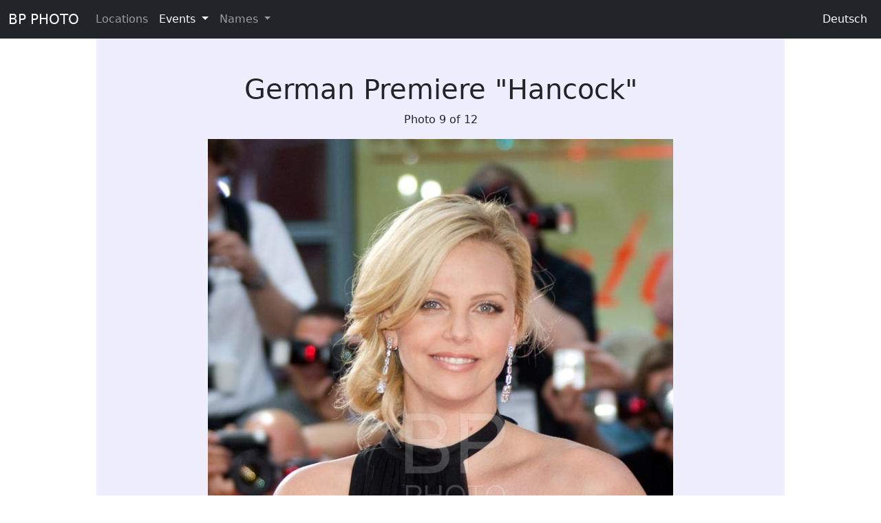

--- FILE ---
content_type: text/html; charset=UTF-8
request_url: https://bpphoto.de/bpe/public/en/event/236/photo/8
body_size: 1844
content:
<!DOCTYPE html>
<html>
    <head>
        <meta charset="UTF-8" />
                <meta name="viewport" content="width=device-width, initial-scale=1">
                <link rel="stylesheet" href="/bpe/public/build/bpe.f4d399b4.css">
                <title>German Premiere &quot;Hancock&quot; - BP PHOTO</title>
            </head>
    <body>
        <script src="/bpe/public/build/runtime.1a8055db.js" defer></script><script src="/bpe/public/build/336.0bf5487a.js" defer></script><script src="/bpe/public/build/bpe.a5f0f3db.js" defer></script>
        <script>
  (function(i,s,o,g,r,a,m){i['GoogleAnalyticsObject']=r;i[r]=i[r]||function(){
  (i[r].q=i[r].q||[]).push(arguments)},i[r].l=1*new Date();a=s.createElement(o),
  m=s.getElementsByTagName(o)[0];a.async=1;a.src=g;m.parentNode.insertBefore(a,m)
  })(window,document,'script','//www.google-analytics.com/analytics.js','ga');

  ga('create', 'UA-2306363-1', 'auto');
  ga('send', 'pageview');
</script>
        <nav class="navbar navbar-expand-lg navbar-dark sticky-top bg-dark">
        <div class="container-fluid">
            <a class="navbar-brand" href="/bpe/public/en">BP PHOTO</a>
            <button class="navbar-toggler" type="button" data-bs-toggle="collapse" data-bs-target="#mynavbar" aria-controls="mynavbar" aria-expanded="false" aria-label="Toggle navigation">
                <span class="navbar-toggler-icon"></span>
            </button>
              
            <div class="collapse navbar-collapse" id="mynavbar">
                <ul class="navbar-nav me-auto">
                    <li class="nav-item"><a class="nav-link" href="/bpe/public/en/locations">Locations</a></li>

                    <li class="nav-item dropdown">
                        <a class="nav-link dropdown-toggle  active" href="#" id="eventsDropdown" role="button" data-bs-toggle="dropdown" aria-haspopup="true" aria-expanded="false">
                        Events
                        </a>
                        <div class="dropdown-menu" aria-labelledby="eventsDropdown">
                                                        <a class="dropdown-item" href="/bpe/public/en/events">Index</a>
                            <div class="dropdown-divider"></div>
                                                        <a class="dropdown-item" href="/bpe/public/en/events/2026">2026</a>
                                                        <a class="dropdown-item" href="/bpe/public/en/events/2025">2025</a>
                                                        <a class="dropdown-item" href="/bpe/public/en/events/2024">2024</a>
                                                        <a class="dropdown-item" href="/bpe/public/en/events/2023">2023</a>
                                                        <a class="dropdown-item" href="/bpe/public/en/events/2022">2022</a>
                                                        <a class="dropdown-item" href="/bpe/public/en/events/2021">2021</a>
                                                        <a class="dropdown-item" href="/bpe/public/en/events/2020">2020</a>
                                                        <a class="dropdown-item" href="/bpe/public/en/events/2019">2019</a>
                                                        <a class="dropdown-item" href="/bpe/public/en/events/2018">2018</a>
                                                        <a class="dropdown-item" href="/bpe/public/en/events/2017">2017</a>
                                                        <a class="dropdown-item" href="/bpe/public/en/events/2016">2016</a>
                                                        <a class="dropdown-item" href="/bpe/public/en/events/2015">2015</a>
                                                        <a class="dropdown-item" href="/bpe/public/en/events/2014">2014</a>
                                                        <a class="dropdown-item" href="/bpe/public/en/events/2013">2013</a>
                                                        <a class="dropdown-item" href="/bpe/public/en/events/2012">2012</a>
                                                        <a class="dropdown-item" href="/bpe/public/en/events/2011">2011</a>
                                                        <a class="dropdown-item" href="/bpe/public/en/events/2010">2010</a>
                                                        <a class="dropdown-item" href="/bpe/public/en/events/2009">2009</a>
                                                        <a class="dropdown-item" href="/bpe/public/en/events/2008">2008</a>
                                                        <a class="dropdown-item" href="/bpe/public/en/events/2007">2007</a>
                                                        <a class="dropdown-item" href="/bpe/public/en/events/2006">2006</a>
                                                        <a class="dropdown-item" href="/bpe/public/en/events/2005">2005</a>
                                                        <a class="dropdown-item" href="/bpe/public/en/events/2004">2004</a>
                                                        <a class="dropdown-item" href="/bpe/public/en/events/2003">2003</a>
                                                        <a class="dropdown-item" href="/bpe/public/en/events/2002">2002</a>
                                                        <a class="dropdown-item" href="/bpe/public/en/events/2001">2001</a>
                                                        <a class="dropdown-item" href="/bpe/public/en/events/2000">2000</a>
                                                        <a class="dropdown-item" href="/bpe/public/en/events/1999">1999</a>
                                                    </div>
                    </li>
                    <li class="nav-item dropdown">
                        <a class="nav-link dropdown-toggle" href="#" id="namesDropdown" role="button" data-bs-toggle="dropdown" aria-haspopup="true" aria-expanded="false">
                        Names                        </a>
                        <div class="dropdown-menu" aria-labelledby="namesDropdown">
                            <a class="dropdown-item" href="/bpe/public/en/names">Search</a>
                            <div class="dropdown-divider"></div>
                                                        <a class="dropdown-item" href="/bpe/public/en/names">A</a>
                                                        <a class="dropdown-item" href="/bpe/public/en/names/b">B</a>
                                                        <a class="dropdown-item" href="/bpe/public/en/names/c">C</a>
                                                        <a class="dropdown-item" href="/bpe/public/en/names/d">D</a>
                                                        <a class="dropdown-item" href="/bpe/public/en/names/e">E</a>
                                                        <a class="dropdown-item" href="/bpe/public/en/names/f">F</a>
                                                        <a class="dropdown-item" href="/bpe/public/en/names/g">G</a>
                                                        <a class="dropdown-item" href="/bpe/public/en/names/h">H</a>
                                                        <a class="dropdown-item" href="/bpe/public/en/names/i">I</a>
                                                        <a class="dropdown-item" href="/bpe/public/en/names/j">J</a>
                                                        <a class="dropdown-item" href="/bpe/public/en/names/k">K</a>
                                                        <a class="dropdown-item" href="/bpe/public/en/names/l">L</a>
                                                        <a class="dropdown-item" href="/bpe/public/en/names/m">M</a>
                                                        <a class="dropdown-item" href="/bpe/public/en/names/n">N</a>
                                                        <a class="dropdown-item" href="/bpe/public/en/names/o">O</a>
                                                        <a class="dropdown-item" href="/bpe/public/en/names/p">P</a>
                                                        <a class="dropdown-item" href="/bpe/public/en/names/q">Q</a>
                                                        <a class="dropdown-item" href="/bpe/public/en/names/r">R</a>
                                                        <a class="dropdown-item" href="/bpe/public/en/names/s">S</a>
                                                        <a class="dropdown-item" href="/bpe/public/en/names/t">T</a>
                                                        <a class="dropdown-item" href="/bpe/public/en/names/u">U</a>
                                                        <a class="dropdown-item" href="/bpe/public/en/names/v">V</a>
                                                        <a class="dropdown-item" href="/bpe/public/en/names/w">W</a>
                                                        <a class="dropdown-item" href="/bpe/public/en/names/x">X</a>
                                                        <a class="dropdown-item" href="/bpe/public/en/names/y">Y</a>
                                                        <a class="dropdown-item" href="/bpe/public/en/names/z">Z</a>
                                                    </div>
                    </li>
                </ul>
                <ul class="navbar-nav">
                    <li class="nav-item"><a class="nav-link active" href="/bpe/public/de/event/236/photo/8">Deutsch</a></li>
                </ul>
            </div>
        </div>
    </nav>


    <div class="bpe-body container"><h1 class="text-center">German Premiere &quot;Hancock&quot;</h1>
<p class="text-center">Photo 9 of 12</p>
<p class="text-center"><a href="/bpe/public/en/event/236/photo/9"><img src="/bpe/public/images/event/236/full/g006241.jpg" class="img-fluid"/></a></p>
<p class="text-center">ID: g06241 (9/12)
<br>Charlize Theron
<br>06/17/2008
</p>
<nav aria-label="Navigate event photos">
  <ul class="pagination justify-content-center">
    <li class="page-item"><a class="page-link" href="/bpe/public/en/event/236/photo/7">Previous</a></li>
    <li class="page-item"><a class="page-link" href="/bpe/public/en/event/236">Index</a></li>
    <li class="page-item"><a class="page-link" href="/bpe/public/en/event/236/photo/9">Next</a></li>
  </ul>
</nav> 
</div>
    <div class="bpe-footer container">
        <div class="row">
            <div class="col-md-3 col-xs-12">
            Bodo Petermann
            <br>BP PHOTO - Event Photography            </div>
            <div class="col-md-2 col-xs-6">
            <a href="/bpe/public/en">Home</a>
            <br><a href="/bpe/public/en/impressum">About</a>
            <br><a href="mailto:foto@bodopetermann.de">E-Mail</a>
            </div>
            <div class="col-md-2 col-xs-6">
            <a href="/bpe/public/de/event/236/photo/8">Deutsch</a>
            <br><a href="/bpe/public/en/event/236/photo/8">English</a>
            </div>
        </div>
    </div>
    </body>
</html>


--- FILE ---
content_type: text/javascript
request_url: https://bpphoto.de/bpe/public/build/336.0bf5487a.js
body_size: 80161
content:
/*! For license information please see 336.0bf5487a.js.LICENSE.txt */
"use strict";(self.webpackChunk=self.webpackChunk||[]).push([[336],{336(t,e,i){var n={};i.r(n),i.d(n,{afterMain:()=>E,afterRead:()=>y,afterWrite:()=>O,applyStyles:()=>I,arrow:()=>Z,auto:()=>l,basePlacements:()=>c,beforeMain:()=>w,beforeRead:()=>b,beforeWrite:()=>C,bottom:()=>o,clippingParents:()=>d,computeStyles:()=>nt,createPopper:()=>It,createPopperBase:()=>$t,createPopperLite:()=>Nt,detectOverflow:()=>vt,end:()=>u,eventListeners:()=>ot,flip:()=>yt,hide:()=>Et,left:()=>a,main:()=>A,modifierPhases:()=>x,offset:()=>Ct,placements:()=>_,popper:()=>p,popperGenerator:()=>Dt,popperOffsets:()=>Tt,preventOverflow:()=>Ot,read:()=>v,reference:()=>m,right:()=>r,start:()=>h,top:()=>s,variationPlacements:()=>g,viewport:()=>f,write:()=>T});var s="top",o="bottom",r="right",a="left",l="auto",c=[s,o,r,a],h="start",u="end",d="clippingParents",f="viewport",p="popper",m="reference",g=c.reduce(function(t,e){return t.concat([e+"-"+h,e+"-"+u])},[]),_=[].concat(c,[l]).reduce(function(t,e){return t.concat([e,e+"-"+h,e+"-"+u])},[]),b="beforeRead",v="read",y="afterRead",w="beforeMain",A="main",E="afterMain",C="beforeWrite",T="write",O="afterWrite",x=[b,v,y,w,A,E,C,T,O];function k(t){return t?(t.nodeName||"").toLowerCase():null}function L(t){if(null==t)return window;if("[object Window]"!==t.toString()){var e=t.ownerDocument;return e&&e.defaultView||window}return t}function S(t){return t instanceof L(t).Element||t instanceof Element}function D(t){return t instanceof L(t).HTMLElement||t instanceof HTMLElement}function $(t){return"undefined"!=typeof ShadowRoot&&(t instanceof L(t).ShadowRoot||t instanceof ShadowRoot)}const I={name:"applyStyles",enabled:!0,phase:"write",fn:function(t){var e=t.state;Object.keys(e.elements).forEach(function(t){var i=e.styles[t]||{},n=e.attributes[t]||{},s=e.elements[t];D(s)&&k(s)&&(Object.assign(s.style,i),Object.keys(n).forEach(function(t){var e=n[t];!1===e?s.removeAttribute(t):s.setAttribute(t,!0===e?"":e)}))})},effect:function(t){var e=t.state,i={popper:{position:e.options.strategy,left:"0",top:"0",margin:"0"},arrow:{position:"absolute"},reference:{}};return Object.assign(e.elements.popper.style,i.popper),e.styles=i,e.elements.arrow&&Object.assign(e.elements.arrow.style,i.arrow),function(){Object.keys(e.elements).forEach(function(t){var n=e.elements[t],s=e.attributes[t]||{},o=Object.keys(e.styles.hasOwnProperty(t)?e.styles[t]:i[t]).reduce(function(t,e){return t[e]="",t},{});D(n)&&k(n)&&(Object.assign(n.style,o),Object.keys(s).forEach(function(t){n.removeAttribute(t)}))})}},requires:["computeStyles"]};function N(t){return t.split("-")[0]}var P=Math.max,M=Math.min,j=Math.round;function F(){var t=navigator.userAgentData;return null!=t&&t.brands&&Array.isArray(t.brands)?t.brands.map(function(t){return t.brand+"/"+t.version}).join(" "):navigator.userAgent}function H(){return!/^((?!chrome|android).)*safari/i.test(F())}function W(t,e,i){void 0===e&&(e=!1),void 0===i&&(i=!1);var n=t.getBoundingClientRect(),s=1,o=1;e&&D(t)&&(s=t.offsetWidth>0&&j(n.width)/t.offsetWidth||1,o=t.offsetHeight>0&&j(n.height)/t.offsetHeight||1);var r=(S(t)?L(t):window).visualViewport,a=!H()&&i,l=(n.left+(a&&r?r.offsetLeft:0))/s,c=(n.top+(a&&r?r.offsetTop:0))/o,h=n.width/s,u=n.height/o;return{width:h,height:u,top:c,right:l+h,bottom:c+u,left:l,x:l,y:c}}function B(t){var e=W(t),i=t.offsetWidth,n=t.offsetHeight;return Math.abs(e.width-i)<=1&&(i=e.width),Math.abs(e.height-n)<=1&&(n=e.height),{x:t.offsetLeft,y:t.offsetTop,width:i,height:n}}function z(t,e){var i=e.getRootNode&&e.getRootNode();if(t.contains(e))return!0;if(i&&$(i)){var n=e;do{if(n&&t.isSameNode(n))return!0;n=n.parentNode||n.host}while(n)}return!1}function R(t){return L(t).getComputedStyle(t)}function q(t){return["table","td","th"].indexOf(k(t))>=0}function V(t){return((S(t)?t.ownerDocument:t.document)||window.document).documentElement}function K(t){return"html"===k(t)?t:t.assignedSlot||t.parentNode||($(t)?t.host:null)||V(t)}function Q(t){return D(t)&&"fixed"!==R(t).position?t.offsetParent:null}function X(t){for(var e=L(t),i=Q(t);i&&q(i)&&"static"===R(i).position;)i=Q(i);return i&&("html"===k(i)||"body"===k(i)&&"static"===R(i).position)?e:i||function(t){var e=/firefox/i.test(F());if(/Trident/i.test(F())&&D(t)&&"fixed"===R(t).position)return null;var i=K(t);for($(i)&&(i=i.host);D(i)&&["html","body"].indexOf(k(i))<0;){var n=R(i);if("none"!==n.transform||"none"!==n.perspective||"paint"===n.contain||-1!==["transform","perspective"].indexOf(n.willChange)||e&&"filter"===n.willChange||e&&n.filter&&"none"!==n.filter)return i;i=i.parentNode}return null}(t)||e}function Y(t){return["top","bottom"].indexOf(t)>=0?"x":"y"}function U(t,e,i){return P(t,M(e,i))}function G(t){return Object.assign({},{top:0,right:0,bottom:0,left:0},t)}function J(t,e){return e.reduce(function(e,i){return e[i]=t,e},{})}const Z={name:"arrow",enabled:!0,phase:"main",fn:function(t){var e,i=t.state,n=t.name,l=t.options,h=i.elements.arrow,u=i.modifiersData.popperOffsets,d=N(i.placement),f=Y(d),p=[a,r].indexOf(d)>=0?"height":"width";if(h&&u){var m=function(t,e){return G("number"!=typeof(t="function"==typeof t?t(Object.assign({},e.rects,{placement:e.placement})):t)?t:J(t,c))}(l.padding,i),g=B(h),_="y"===f?s:a,b="y"===f?o:r,v=i.rects.reference[p]+i.rects.reference[f]-u[f]-i.rects.popper[p],y=u[f]-i.rects.reference[f],w=X(h),A=w?"y"===f?w.clientHeight||0:w.clientWidth||0:0,E=v/2-y/2,C=m[_],T=A-g[p]-m[b],O=A/2-g[p]/2+E,x=U(C,O,T),k=f;i.modifiersData[n]=((e={})[k]=x,e.centerOffset=x-O,e)}},effect:function(t){var e=t.state,i=t.options.element,n=void 0===i?"[data-popper-arrow]":i;null!=n&&("string"!=typeof n||(n=e.elements.popper.querySelector(n)))&&z(e.elements.popper,n)&&(e.elements.arrow=n)},requires:["popperOffsets"],requiresIfExists:["preventOverflow"]};function tt(t){return t.split("-")[1]}var et={top:"auto",right:"auto",bottom:"auto",left:"auto"};function it(t){var e,i=t.popper,n=t.popperRect,l=t.placement,c=t.variation,h=t.offsets,d=t.position,f=t.gpuAcceleration,p=t.adaptive,m=t.roundOffsets,g=t.isFixed,_=h.x,b=void 0===_?0:_,v=h.y,y=void 0===v?0:v,w="function"==typeof m?m({x:b,y}):{x:b,y};b=w.x,y=w.y;var A=h.hasOwnProperty("x"),E=h.hasOwnProperty("y"),C=a,T=s,O=window;if(p){var x=X(i),k="clientHeight",S="clientWidth";if(x===L(i)&&"static"!==R(x=V(i)).position&&"absolute"===d&&(k="scrollHeight",S="scrollWidth"),l===s||(l===a||l===r)&&c===u)T=o,y-=(g&&x===O&&O.visualViewport?O.visualViewport.height:x[k])-n.height,y*=f?1:-1;if(l===a||(l===s||l===o)&&c===u)C=r,b-=(g&&x===O&&O.visualViewport?O.visualViewport.width:x[S])-n.width,b*=f?1:-1}var D,$=Object.assign({position:d},p&&et),I=!0===m?function(t,e){var i=t.x,n=t.y,s=e.devicePixelRatio||1;return{x:j(i*s)/s||0,y:j(n*s)/s||0}}({x:b,y},L(i)):{x:b,y};return b=I.x,y=I.y,f?Object.assign({},$,((D={})[T]=E?"0":"",D[C]=A?"0":"",D.transform=(O.devicePixelRatio||1)<=1?"translate("+b+"px, "+y+"px)":"translate3d("+b+"px, "+y+"px, 0)",D)):Object.assign({},$,((e={})[T]=E?y+"px":"",e[C]=A?b+"px":"",e.transform="",e))}const nt={name:"computeStyles",enabled:!0,phase:"beforeWrite",fn:function(t){var e=t.state,i=t.options,n=i.gpuAcceleration,s=void 0===n||n,o=i.adaptive,r=void 0===o||o,a=i.roundOffsets,l=void 0===a||a,c={placement:N(e.placement),variation:tt(e.placement),popper:e.elements.popper,popperRect:e.rects.popper,gpuAcceleration:s,isFixed:"fixed"===e.options.strategy};null!=e.modifiersData.popperOffsets&&(e.styles.popper=Object.assign({},e.styles.popper,it(Object.assign({},c,{offsets:e.modifiersData.popperOffsets,position:e.options.strategy,adaptive:r,roundOffsets:l})))),null!=e.modifiersData.arrow&&(e.styles.arrow=Object.assign({},e.styles.arrow,it(Object.assign({},c,{offsets:e.modifiersData.arrow,position:"absolute",adaptive:!1,roundOffsets:l})))),e.attributes.popper=Object.assign({},e.attributes.popper,{"data-popper-placement":e.placement})},data:{}};var st={passive:!0};const ot={name:"eventListeners",enabled:!0,phase:"write",fn:function(){},effect:function(t){var e=t.state,i=t.instance,n=t.options,s=n.scroll,o=void 0===s||s,r=n.resize,a=void 0===r||r,l=L(e.elements.popper),c=[].concat(e.scrollParents.reference,e.scrollParents.popper);return o&&c.forEach(function(t){t.addEventListener("scroll",i.update,st)}),a&&l.addEventListener("resize",i.update,st),function(){o&&c.forEach(function(t){t.removeEventListener("scroll",i.update,st)}),a&&l.removeEventListener("resize",i.update,st)}},data:{}};var rt={left:"right",right:"left",bottom:"top",top:"bottom"};function at(t){return t.replace(/left|right|bottom|top/g,function(t){return rt[t]})}var lt={start:"end",end:"start"};function ct(t){return t.replace(/start|end/g,function(t){return lt[t]})}function ht(t){var e=L(t);return{scrollLeft:e.pageXOffset,scrollTop:e.pageYOffset}}function ut(t){return W(V(t)).left+ht(t).scrollLeft}function dt(t){var e=R(t),i=e.overflow,n=e.overflowX,s=e.overflowY;return/auto|scroll|overlay|hidden/.test(i+s+n)}function ft(t){return["html","body","#document"].indexOf(k(t))>=0?t.ownerDocument.body:D(t)&&dt(t)?t:ft(K(t))}function pt(t,e){var i;void 0===e&&(e=[]);var n=ft(t),s=n===(null==(i=t.ownerDocument)?void 0:i.body),o=L(n),r=s?[o].concat(o.visualViewport||[],dt(n)?n:[]):n,a=e.concat(r);return s?a:a.concat(pt(K(r)))}function mt(t){return Object.assign({},t,{left:t.x,top:t.y,right:t.x+t.width,bottom:t.y+t.height})}function gt(t,e,i){return e===f?mt(function(t,e){var i=L(t),n=V(t),s=i.visualViewport,o=n.clientWidth,r=n.clientHeight,a=0,l=0;if(s){o=s.width,r=s.height;var c=H();(c||!c&&"fixed"===e)&&(a=s.offsetLeft,l=s.offsetTop)}return{width:o,height:r,x:a+ut(t),y:l}}(t,i)):S(e)?function(t,e){var i=W(t,!1,"fixed"===e);return i.top=i.top+t.clientTop,i.left=i.left+t.clientLeft,i.bottom=i.top+t.clientHeight,i.right=i.left+t.clientWidth,i.width=t.clientWidth,i.height=t.clientHeight,i.x=i.left,i.y=i.top,i}(e,i):mt(function(t){var e,i=V(t),n=ht(t),s=null==(e=t.ownerDocument)?void 0:e.body,o=P(i.scrollWidth,i.clientWidth,s?s.scrollWidth:0,s?s.clientWidth:0),r=P(i.scrollHeight,i.clientHeight,s?s.scrollHeight:0,s?s.clientHeight:0),a=-n.scrollLeft+ut(t),l=-n.scrollTop;return"rtl"===R(s||i).direction&&(a+=P(i.clientWidth,s?s.clientWidth:0)-o),{width:o,height:r,x:a,y:l}}(V(t)))}function _t(t,e,i,n){var s="clippingParents"===e?function(t){var e=pt(K(t)),i=["absolute","fixed"].indexOf(R(t).position)>=0&&D(t)?X(t):t;return S(i)?e.filter(function(t){return S(t)&&z(t,i)&&"body"!==k(t)}):[]}(t):[].concat(e),o=[].concat(s,[i]),r=o[0],a=o.reduce(function(e,i){var s=gt(t,i,n);return e.top=P(s.top,e.top),e.right=M(s.right,e.right),e.bottom=M(s.bottom,e.bottom),e.left=P(s.left,e.left),e},gt(t,r,n));return a.width=a.right-a.left,a.height=a.bottom-a.top,a.x=a.left,a.y=a.top,a}function bt(t){var e,i=t.reference,n=t.element,l=t.placement,c=l?N(l):null,d=l?tt(l):null,f=i.x+i.width/2-n.width/2,p=i.y+i.height/2-n.height/2;switch(c){case s:e={x:f,y:i.y-n.height};break;case o:e={x:f,y:i.y+i.height};break;case r:e={x:i.x+i.width,y:p};break;case a:e={x:i.x-n.width,y:p};break;default:e={x:i.x,y:i.y}}var m=c?Y(c):null;if(null!=m){var g="y"===m?"height":"width";switch(d){case h:e[m]=e[m]-(i[g]/2-n[g]/2);break;case u:e[m]=e[m]+(i[g]/2-n[g]/2)}}return e}function vt(t,e){void 0===e&&(e={});var i=e,n=i.placement,a=void 0===n?t.placement:n,l=i.strategy,h=void 0===l?t.strategy:l,u=i.boundary,g=void 0===u?d:u,_=i.rootBoundary,b=void 0===_?f:_,v=i.elementContext,y=void 0===v?p:v,w=i.altBoundary,A=void 0!==w&&w,E=i.padding,C=void 0===E?0:E,T=G("number"!=typeof C?C:J(C,c)),O=y===p?m:p,x=t.rects.popper,k=t.elements[A?O:y],L=_t(S(k)?k:k.contextElement||V(t.elements.popper),g,b,h),D=W(t.elements.reference),$=bt({reference:D,element:x,strategy:"absolute",placement:a}),I=mt(Object.assign({},x,$)),N=y===p?I:D,P={top:L.top-N.top+T.top,bottom:N.bottom-L.bottom+T.bottom,left:L.left-N.left+T.left,right:N.right-L.right+T.right},M=t.modifiersData.offset;if(y===p&&M){var j=M[a];Object.keys(P).forEach(function(t){var e=[r,o].indexOf(t)>=0?1:-1,i=[s,o].indexOf(t)>=0?"y":"x";P[t]+=j[i]*e})}return P}const yt={name:"flip",enabled:!0,phase:"main",fn:function(t){var e=t.state,i=t.options,n=t.name;if(!e.modifiersData[n]._skip){for(var u=i.mainAxis,d=void 0===u||u,f=i.altAxis,p=void 0===f||f,m=i.fallbackPlacements,b=i.padding,v=i.boundary,y=i.rootBoundary,w=i.altBoundary,A=i.flipVariations,E=void 0===A||A,C=i.allowedAutoPlacements,T=e.options.placement,O=N(T),x=m||(O===T||!E?[at(T)]:function(t){if(N(t)===l)return[];var e=at(t);return[ct(t),e,ct(e)]}(T)),k=[T].concat(x).reduce(function(t,i){return t.concat(N(i)===l?function(t,e){void 0===e&&(e={});var i=e,n=i.placement,s=i.boundary,o=i.rootBoundary,r=i.padding,a=i.flipVariations,l=i.allowedAutoPlacements,h=void 0===l?_:l,u=tt(n),d=u?a?g:g.filter(function(t){return tt(t)===u}):c,f=d.filter(function(t){return h.indexOf(t)>=0});0===f.length&&(f=d);var p=f.reduce(function(e,i){return e[i]=vt(t,{placement:i,boundary:s,rootBoundary:o,padding:r})[N(i)],e},{});return Object.keys(p).sort(function(t,e){return p[t]-p[e]})}(e,{placement:i,boundary:v,rootBoundary:y,padding:b,flipVariations:E,allowedAutoPlacements:C}):i)},[]),L=e.rects.reference,S=e.rects.popper,D=new Map,$=!0,I=k[0],P=0;P<k.length;P++){var M=k[P],j=N(M),F=tt(M)===h,H=[s,o].indexOf(j)>=0,W=H?"width":"height",B=vt(e,{placement:M,boundary:v,rootBoundary:y,altBoundary:w,padding:b}),z=H?F?r:a:F?o:s;L[W]>S[W]&&(z=at(z));var R=at(z),q=[];if(d&&q.push(B[j]<=0),p&&q.push(B[z]<=0,B[R]<=0),q.every(function(t){return t})){I=M,$=!1;break}D.set(M,q)}if($)for(var V=function(t){var e=k.find(function(e){var i=D.get(e);if(i)return i.slice(0,t).every(function(t){return t})});if(e)return I=e,"break"},K=E?3:1;K>0;K--){if("break"===V(K))break}e.placement!==I&&(e.modifiersData[n]._skip=!0,e.placement=I,e.reset=!0)}},requiresIfExists:["offset"],data:{_skip:!1}};function wt(t,e,i){return void 0===i&&(i={x:0,y:0}),{top:t.top-e.height-i.y,right:t.right-e.width+i.x,bottom:t.bottom-e.height+i.y,left:t.left-e.width-i.x}}function At(t){return[s,r,o,a].some(function(e){return t[e]>=0})}const Et={name:"hide",enabled:!0,phase:"main",requiresIfExists:["preventOverflow"],fn:function(t){var e=t.state,i=t.name,n=e.rects.reference,s=e.rects.popper,o=e.modifiersData.preventOverflow,r=vt(e,{elementContext:"reference"}),a=vt(e,{altBoundary:!0}),l=wt(r,n),c=wt(a,s,o),h=At(l),u=At(c);e.modifiersData[i]={referenceClippingOffsets:l,popperEscapeOffsets:c,isReferenceHidden:h,hasPopperEscaped:u},e.attributes.popper=Object.assign({},e.attributes.popper,{"data-popper-reference-hidden":h,"data-popper-escaped":u})}};const Ct={name:"offset",enabled:!0,phase:"main",requires:["popperOffsets"],fn:function(t){var e=t.state,i=t.options,n=t.name,o=i.offset,l=void 0===o?[0,0]:o,c=_.reduce(function(t,i){return t[i]=function(t,e,i){var n=N(t),o=[a,s].indexOf(n)>=0?-1:1,l="function"==typeof i?i(Object.assign({},e,{placement:t})):i,c=l[0],h=l[1];return c=c||0,h=(h||0)*o,[a,r].indexOf(n)>=0?{x:h,y:c}:{x:c,y:h}}(i,e.rects,l),t},{}),h=c[e.placement],u=h.x,d=h.y;null!=e.modifiersData.popperOffsets&&(e.modifiersData.popperOffsets.x+=u,e.modifiersData.popperOffsets.y+=d),e.modifiersData[n]=c}};const Tt={name:"popperOffsets",enabled:!0,phase:"read",fn:function(t){var e=t.state,i=t.name;e.modifiersData[i]=bt({reference:e.rects.reference,element:e.rects.popper,strategy:"absolute",placement:e.placement})},data:{}};const Ot={name:"preventOverflow",enabled:!0,phase:"main",fn:function(t){var e=t.state,i=t.options,n=t.name,l=i.mainAxis,c=void 0===l||l,u=i.altAxis,d=void 0!==u&&u,f=i.boundary,p=i.rootBoundary,m=i.altBoundary,g=i.padding,_=i.tether,b=void 0===_||_,v=i.tetherOffset,y=void 0===v?0:v,w=vt(e,{boundary:f,rootBoundary:p,padding:g,altBoundary:m}),A=N(e.placement),E=tt(e.placement),C=!E,T=Y(A),O="x"===T?"y":"x",x=e.modifiersData.popperOffsets,k=e.rects.reference,L=e.rects.popper,S="function"==typeof y?y(Object.assign({},e.rects,{placement:e.placement})):y,D="number"==typeof S?{mainAxis:S,altAxis:S}:Object.assign({mainAxis:0,altAxis:0},S),$=e.modifiersData.offset?e.modifiersData.offset[e.placement]:null,I={x:0,y:0};if(x){if(c){var j,F="y"===T?s:a,H="y"===T?o:r,W="y"===T?"height":"width",z=x[T],R=z+w[F],q=z-w[H],V=b?-L[W]/2:0,K=E===h?k[W]:L[W],Q=E===h?-L[W]:-k[W],G=e.elements.arrow,J=b&&G?B(G):{width:0,height:0},Z=e.modifiersData["arrow#persistent"]?e.modifiersData["arrow#persistent"].padding:{top:0,right:0,bottom:0,left:0},et=Z[F],it=Z[H],nt=U(0,k[W],J[W]),st=C?k[W]/2-V-nt-et-D.mainAxis:K-nt-et-D.mainAxis,ot=C?-k[W]/2+V+nt+it+D.mainAxis:Q+nt+it+D.mainAxis,rt=e.elements.arrow&&X(e.elements.arrow),at=rt?"y"===T?rt.clientTop||0:rt.clientLeft||0:0,lt=null!=(j=null==$?void 0:$[T])?j:0,ct=z+ot-lt,ht=U(b?M(R,z+st-lt-at):R,z,b?P(q,ct):q);x[T]=ht,I[T]=ht-z}if(d){var ut,dt="x"===T?s:a,ft="x"===T?o:r,pt=x[O],mt="y"===O?"height":"width",gt=pt+w[dt],_t=pt-w[ft],bt=-1!==[s,a].indexOf(A),yt=null!=(ut=null==$?void 0:$[O])?ut:0,wt=bt?gt:pt-k[mt]-L[mt]-yt+D.altAxis,At=bt?pt+k[mt]+L[mt]-yt-D.altAxis:_t,Et=b&&bt?function(t,e,i){var n=U(t,e,i);return n>i?i:n}(wt,pt,At):U(b?wt:gt,pt,b?At:_t);x[O]=Et,I[O]=Et-pt}e.modifiersData[n]=I}},requiresIfExists:["offset"]};function xt(t,e,i){void 0===i&&(i=!1);var n,s,o=D(e),r=D(e)&&function(t){var e=t.getBoundingClientRect(),i=j(e.width)/t.offsetWidth||1,n=j(e.height)/t.offsetHeight||1;return 1!==i||1!==n}(e),a=V(e),l=W(t,r,i),c={scrollLeft:0,scrollTop:0},h={x:0,y:0};return(o||!o&&!i)&&(("body"!==k(e)||dt(a))&&(c=(n=e)!==L(n)&&D(n)?{scrollLeft:(s=n).scrollLeft,scrollTop:s.scrollTop}:ht(n)),D(e)?((h=W(e,!0)).x+=e.clientLeft,h.y+=e.clientTop):a&&(h.x=ut(a))),{x:l.left+c.scrollLeft-h.x,y:l.top+c.scrollTop-h.y,width:l.width,height:l.height}}function kt(t){var e=new Map,i=new Set,n=[];function s(t){i.add(t.name),[].concat(t.requires||[],t.requiresIfExists||[]).forEach(function(t){if(!i.has(t)){var n=e.get(t);n&&s(n)}}),n.push(t)}return t.forEach(function(t){e.set(t.name,t)}),t.forEach(function(t){i.has(t.name)||s(t)}),n}var Lt={placement:"bottom",modifiers:[],strategy:"absolute"};function St(){for(var t=arguments.length,e=new Array(t),i=0;i<t;i++)e[i]=arguments[i];return!e.some(function(t){return!(t&&"function"==typeof t.getBoundingClientRect)})}function Dt(t){void 0===t&&(t={});var e=t,i=e.defaultModifiers,n=void 0===i?[]:i,s=e.defaultOptions,o=void 0===s?Lt:s;return function(t,e,i){void 0===i&&(i=o);var s,r,a={placement:"bottom",orderedModifiers:[],options:Object.assign({},Lt,o),modifiersData:{},elements:{reference:t,popper:e},attributes:{},styles:{}},l=[],c=!1,h={state:a,setOptions:function(i){var s="function"==typeof i?i(a.options):i;u(),a.options=Object.assign({},o,a.options,s),a.scrollParents={reference:S(t)?pt(t):t.contextElement?pt(t.contextElement):[],popper:pt(e)};var r,c,d=function(t){var e=kt(t);return x.reduce(function(t,i){return t.concat(e.filter(function(t){return t.phase===i}))},[])}((r=[].concat(n,a.options.modifiers),c=r.reduce(function(t,e){var i=t[e.name];return t[e.name]=i?Object.assign({},i,e,{options:Object.assign({},i.options,e.options),data:Object.assign({},i.data,e.data)}):e,t},{}),Object.keys(c).map(function(t){return c[t]})));return a.orderedModifiers=d.filter(function(t){return t.enabled}),a.orderedModifiers.forEach(function(t){var e=t.name,i=t.options,n=void 0===i?{}:i,s=t.effect;if("function"==typeof s){var o=s({state:a,name:e,instance:h,options:n}),r=function(){};l.push(o||r)}}),h.update()},forceUpdate:function(){if(!c){var t=a.elements,e=t.reference,i=t.popper;if(St(e,i)){a.rects={reference:xt(e,X(i),"fixed"===a.options.strategy),popper:B(i)},a.reset=!1,a.placement=a.options.placement,a.orderedModifiers.forEach(function(t){return a.modifiersData[t.name]=Object.assign({},t.data)});for(var n=0;n<a.orderedModifiers.length;n++)if(!0!==a.reset){var s=a.orderedModifiers[n],o=s.fn,r=s.options,l=void 0===r?{}:r,u=s.name;"function"==typeof o&&(a=o({state:a,options:l,name:u,instance:h})||a)}else a.reset=!1,n=-1}}},update:(s=function(){return new Promise(function(t){h.forceUpdate(),t(a)})},function(){return r||(r=new Promise(function(t){Promise.resolve().then(function(){r=void 0,t(s())})})),r}),destroy:function(){u(),c=!0}};if(!St(t,e))return h;function u(){l.forEach(function(t){return t()}),l=[]}return h.setOptions(i).then(function(t){!c&&i.onFirstUpdate&&i.onFirstUpdate(t)}),h}}var $t=Dt(),It=Dt({defaultModifiers:[ot,Tt,nt,I,Ct,yt,Ot,Z,Et]}),Nt=Dt({defaultModifiers:[ot,Tt,nt,I]});const Pt=new Map,Mt={set(t,e,i){Pt.has(t)||Pt.set(t,new Map);const n=Pt.get(t);n.has(e)||0===n.size?n.set(e,i):console.error(`Bootstrap doesn't allow more than one instance per element. Bound instance: ${Array.from(n.keys())[0]}.`)},get:(t,e)=>Pt.has(t)&&Pt.get(t).get(e)||null,remove(t,e){if(!Pt.has(t))return;const i=Pt.get(t);i.delete(e),0===i.size&&Pt.delete(t)}},jt="transitionend",Ft=t=>(t&&window.CSS&&window.CSS.escape&&(t=t.replace(/#([^\s"#']+)/g,(t,e)=>`#${CSS.escape(e)}`)),t),Ht=t=>null==t?`${t}`:Object.prototype.toString.call(t).match(/\s([a-z]+)/i)[1].toLowerCase(),Wt=t=>{t.dispatchEvent(new Event(jt))},Bt=t=>!(!t||"object"!=typeof t)&&(void 0!==t.jquery&&(t=t[0]),void 0!==t.nodeType),zt=t=>Bt(t)?t.jquery?t[0]:t:"string"==typeof t&&t.length>0?document.querySelector(Ft(t)):null,Rt=t=>{if(!Bt(t)||0===t.getClientRects().length)return!1;const e="visible"===getComputedStyle(t).getPropertyValue("visibility"),i=t.closest("details:not([open])");if(!i)return e;if(i!==t){const e=t.closest("summary");if(e&&e.parentNode!==i)return!1;if(null===e)return!1}return e},qt=t=>!t||t.nodeType!==Node.ELEMENT_NODE||(!!t.classList.contains("disabled")||(void 0!==t.disabled?t.disabled:t.hasAttribute("disabled")&&"false"!==t.getAttribute("disabled"))),Vt=t=>{if(!document.documentElement.attachShadow)return null;if("function"==typeof t.getRootNode){const e=t.getRootNode();return e instanceof ShadowRoot?e:null}return t instanceof ShadowRoot?t:t.parentNode?Vt(t.parentNode):null},Kt=()=>{},Qt=t=>{t.offsetHeight},Xt=()=>window.jQuery&&!document.body.hasAttribute("data-bs-no-jquery")?window.jQuery:null,Yt=[],Ut=()=>"rtl"===document.documentElement.dir,Gt=t=>{var e;e=()=>{const e=Xt();if(e){const i=t.NAME,n=e.fn[i];e.fn[i]=t.jQueryInterface,e.fn[i].Constructor=t,e.fn[i].noConflict=()=>(e.fn[i]=n,t.jQueryInterface)}},"loading"===document.readyState?(Yt.length||document.addEventListener("DOMContentLoaded",()=>{for(const t of Yt)t()}),Yt.push(e)):e()},Jt=(t,e=[],i=t)=>"function"==typeof t?t.call(...e):i,Zt=(t,e,i=!0)=>{if(!i)return void Jt(t);const n=(t=>{if(!t)return 0;let{transitionDuration:e,transitionDelay:i}=window.getComputedStyle(t);const n=Number.parseFloat(e),s=Number.parseFloat(i);return n||s?(e=e.split(",")[0],i=i.split(",")[0],1e3*(Number.parseFloat(e)+Number.parseFloat(i))):0})(e)+5;let s=!1;const o=({target:i})=>{i===e&&(s=!0,e.removeEventListener(jt,o),Jt(t))};e.addEventListener(jt,o),setTimeout(()=>{s||Wt(e)},n)},te=(t,e,i,n)=>{const s=t.length;let o=t.indexOf(e);return-1===o?!i&&n?t[s-1]:t[0]:(o+=i?1:-1,n&&(o=(o+s)%s),t[Math.max(0,Math.min(o,s-1))])},ee=/[^.]*(?=\..*)\.|.*/,ie=/\..*/,ne=/::\d+$/,se={};let oe=1;const re={mouseenter:"mouseover",mouseleave:"mouseout"},ae=new Set(["click","dblclick","mouseup","mousedown","contextmenu","mousewheel","DOMMouseScroll","mouseover","mouseout","mousemove","selectstart","selectend","keydown","keypress","keyup","orientationchange","touchstart","touchmove","touchend","touchcancel","pointerdown","pointermove","pointerup","pointerleave","pointercancel","gesturestart","gesturechange","gestureend","focus","blur","change","reset","select","submit","focusin","focusout","load","unload","beforeunload","resize","move","DOMContentLoaded","readystatechange","error","abort","scroll"]);function le(t,e){return e&&`${e}::${oe++}`||t.uidEvent||oe++}function ce(t){const e=le(t);return t.uidEvent=e,se[e]=se[e]||{},se[e]}function he(t,e,i=null){return Object.values(t).find(t=>t.callable===e&&t.delegationSelector===i)}function ue(t,e,i){const n="string"==typeof e,s=n?i:e||i;let o=me(t);return ae.has(o)||(o=t),[n,s,o]}function de(t,e,i,n,s){if("string"!=typeof e||!t)return;let[o,r,a]=ue(e,i,n);if(e in re){const t=t=>function(e){if(!e.relatedTarget||e.relatedTarget!==e.delegateTarget&&!e.delegateTarget.contains(e.relatedTarget))return t.call(this,e)};r=t(r)}const l=ce(t),c=l[a]||(l[a]={}),h=he(c,r,o?i:null);if(h)return void(h.oneOff=h.oneOff&&s);const u=le(r,e.replace(ee,"")),d=o?function(t,e,i){return function n(s){const o=t.querySelectorAll(e);for(let{target:r}=s;r&&r!==this;r=r.parentNode)for(const a of o)if(a===r)return _e(s,{delegateTarget:r}),n.oneOff&&ge.off(t,s.type,e,i),i.apply(r,[s])}}(t,i,r):function(t,e){return function i(n){return _e(n,{delegateTarget:t}),i.oneOff&&ge.off(t,n.type,e),e.apply(t,[n])}}(t,r);d.delegationSelector=o?i:null,d.callable=r,d.oneOff=s,d.uidEvent=u,c[u]=d,t.addEventListener(a,d,o)}function fe(t,e,i,n,s){const o=he(e[i],n,s);o&&(t.removeEventListener(i,o,Boolean(s)),delete e[i][o.uidEvent])}function pe(t,e,i,n){const s=e[i]||{};for(const[o,r]of Object.entries(s))o.includes(n)&&fe(t,e,i,r.callable,r.delegationSelector)}function me(t){return t=t.replace(ie,""),re[t]||t}const ge={on(t,e,i,n){de(t,e,i,n,!1)},one(t,e,i,n){de(t,e,i,n,!0)},off(t,e,i,n){if("string"!=typeof e||!t)return;const[s,o,r]=ue(e,i,n),a=r!==e,l=ce(t),c=l[r]||{},h=e.startsWith(".");if(void 0===o){if(h)for(const i of Object.keys(l))pe(t,l,i,e.slice(1));for(const[i,n]of Object.entries(c)){const s=i.replace(ne,"");a&&!e.includes(s)||fe(t,l,r,n.callable,n.delegationSelector)}}else{if(!Object.keys(c).length)return;fe(t,l,r,o,s?i:null)}},trigger(t,e,i){if("string"!=typeof e||!t)return null;const n=Xt();let s=null,o=!0,r=!0,a=!1;e!==me(e)&&n&&(s=n.Event(e,i),n(t).trigger(s),o=!s.isPropagationStopped(),r=!s.isImmediatePropagationStopped(),a=s.isDefaultPrevented());const l=_e(new Event(e,{bubbles:o,cancelable:!0}),i);return a&&l.preventDefault(),r&&t.dispatchEvent(l),l.defaultPrevented&&s&&s.preventDefault(),l}};function _e(t,e={}){for(const[i,n]of Object.entries(e))try{t[i]=n}catch(e){Object.defineProperty(t,i,{configurable:!0,get:()=>n})}return t}function be(t){if("true"===t)return!0;if("false"===t)return!1;if(t===Number(t).toString())return Number(t);if(""===t||"null"===t)return null;if("string"!=typeof t)return t;try{return JSON.parse(decodeURIComponent(t))}catch(e){return t}}function ve(t){return t.replace(/[A-Z]/g,t=>`-${t.toLowerCase()}`)}const ye={setDataAttribute(t,e,i){t.setAttribute(`data-bs-${ve(e)}`,i)},removeDataAttribute(t,e){t.removeAttribute(`data-bs-${ve(e)}`)},getDataAttributes(t){if(!t)return{};const e={},i=Object.keys(t.dataset).filter(t=>t.startsWith("bs")&&!t.startsWith("bsConfig"));for(const n of i){let i=n.replace(/^bs/,"");i=i.charAt(0).toLowerCase()+i.slice(1),e[i]=be(t.dataset[n])}return e},getDataAttribute:(t,e)=>be(t.getAttribute(`data-bs-${ve(e)}`))};class we{static get Default(){return{}}static get DefaultType(){return{}}static get NAME(){throw new Error('You have to implement the static method "NAME", for each component!')}_getConfig(t){return t=this._mergeConfigObj(t),t=this._configAfterMerge(t),this._typeCheckConfig(t),t}_configAfterMerge(t){return t}_mergeConfigObj(t,e){const i=Bt(e)?ye.getDataAttribute(e,"config"):{};return{...this.constructor.Default,..."object"==typeof i?i:{},...Bt(e)?ye.getDataAttributes(e):{},..."object"==typeof t?t:{}}}_typeCheckConfig(t,e=this.constructor.DefaultType){for(const[i,n]of Object.entries(e)){const e=t[i],s=Bt(e)?"element":Ht(e);if(!new RegExp(n).test(s))throw new TypeError(`${this.constructor.NAME.toUpperCase()}: Option "${i}" provided type "${s}" but expected type "${n}".`)}}}class Ae extends we{constructor(t,e){super(),(t=zt(t))&&(this._element=t,this._config=this._getConfig(e),Mt.set(this._element,this.constructor.DATA_KEY,this))}dispose(){Mt.remove(this._element,this.constructor.DATA_KEY),ge.off(this._element,this.constructor.EVENT_KEY);for(const t of Object.getOwnPropertyNames(this))this[t]=null}_queueCallback(t,e,i=!0){Zt(t,e,i)}_getConfig(t){return t=this._mergeConfigObj(t,this._element),t=this._configAfterMerge(t),this._typeCheckConfig(t),t}static getInstance(t){return Mt.get(zt(t),this.DATA_KEY)}static getOrCreateInstance(t,e={}){return this.getInstance(t)||new this(t,"object"==typeof e?e:null)}static get VERSION(){return"5.3.8"}static get DATA_KEY(){return`bs.${this.NAME}`}static get EVENT_KEY(){return`.${this.DATA_KEY}`}static eventName(t){return`${t}${this.EVENT_KEY}`}}const Ee=t=>{let e=t.getAttribute("data-bs-target");if(!e||"#"===e){let i=t.getAttribute("href");if(!i||!i.includes("#")&&!i.startsWith("."))return null;i.includes("#")&&!i.startsWith("#")&&(i=`#${i.split("#")[1]}`),e=i&&"#"!==i?i.trim():null}return e?e.split(",").map(t=>Ft(t)).join(","):null},Ce={find:(t,e=document.documentElement)=>[].concat(...Element.prototype.querySelectorAll.call(e,t)),findOne:(t,e=document.documentElement)=>Element.prototype.querySelector.call(e,t),children:(t,e)=>[].concat(...t.children).filter(t=>t.matches(e)),parents(t,e){const i=[];let n=t.parentNode.closest(e);for(;n;)i.push(n),n=n.parentNode.closest(e);return i},prev(t,e){let i=t.previousElementSibling;for(;i;){if(i.matches(e))return[i];i=i.previousElementSibling}return[]},next(t,e){let i=t.nextElementSibling;for(;i;){if(i.matches(e))return[i];i=i.nextElementSibling}return[]},focusableChildren(t){const e=["a","button","input","textarea","select","details","[tabindex]",'[contenteditable="true"]'].map(t=>`${t}:not([tabindex^="-"])`).join(",");return this.find(e,t).filter(t=>!qt(t)&&Rt(t))},getSelectorFromElement(t){const e=Ee(t);return e&&Ce.findOne(e)?e:null},getElementFromSelector(t){const e=Ee(t);return e?Ce.findOne(e):null},getMultipleElementsFromSelector(t){const e=Ee(t);return e?Ce.find(e):[]}},Te=(t,e="hide")=>{const i=`click.dismiss${t.EVENT_KEY}`,n=t.NAME;ge.on(document,i,`[data-bs-dismiss="${n}"]`,function(i){if(["A","AREA"].includes(this.tagName)&&i.preventDefault(),qt(this))return;const s=Ce.getElementFromSelector(this)||this.closest(`.${n}`);t.getOrCreateInstance(s)[e]()})},Oe=".bs.alert",xe=`close${Oe}`,ke=`closed${Oe}`;class Le extends Ae{static get NAME(){return"alert"}close(){if(ge.trigger(this._element,xe).defaultPrevented)return;this._element.classList.remove("show");const t=this._element.classList.contains("fade");this._queueCallback(()=>this._destroyElement(),this._element,t)}_destroyElement(){this._element.remove(),ge.trigger(this._element,ke),this.dispose()}static jQueryInterface(t){return this.each(function(){const e=Le.getOrCreateInstance(this);if("string"==typeof t){if(void 0===e[t]||t.startsWith("_")||"constructor"===t)throw new TypeError(`No method named "${t}"`);e[t](this)}})}}Te(Le,"close"),Gt(Le);const Se='[data-bs-toggle="button"]';class De extends Ae{static get NAME(){return"button"}toggle(){this._element.setAttribute("aria-pressed",this._element.classList.toggle("active"))}static jQueryInterface(t){return this.each(function(){const e=De.getOrCreateInstance(this);"toggle"===t&&e[t]()})}}ge.on(document,"click.bs.button.data-api",Se,t=>{t.preventDefault();const e=t.target.closest(Se);De.getOrCreateInstance(e).toggle()}),Gt(De);const $e=".bs.swipe",Ie=`touchstart${$e}`,Ne=`touchmove${$e}`,Pe=`touchend${$e}`,Me=`pointerdown${$e}`,je=`pointerup${$e}`,Fe={endCallback:null,leftCallback:null,rightCallback:null},He={endCallback:"(function|null)",leftCallback:"(function|null)",rightCallback:"(function|null)"};class We extends we{constructor(t,e){super(),this._element=t,t&&We.isSupported()&&(this._config=this._getConfig(e),this._deltaX=0,this._supportPointerEvents=Boolean(window.PointerEvent),this._initEvents())}static get Default(){return Fe}static get DefaultType(){return He}static get NAME(){return"swipe"}dispose(){ge.off(this._element,$e)}_start(t){this._supportPointerEvents?this._eventIsPointerPenTouch(t)&&(this._deltaX=t.clientX):this._deltaX=t.touches[0].clientX}_end(t){this._eventIsPointerPenTouch(t)&&(this._deltaX=t.clientX-this._deltaX),this._handleSwipe(),Jt(this._config.endCallback)}_move(t){this._deltaX=t.touches&&t.touches.length>1?0:t.touches[0].clientX-this._deltaX}_handleSwipe(){const t=Math.abs(this._deltaX);if(t<=40)return;const e=t/this._deltaX;this._deltaX=0,e&&Jt(e>0?this._config.rightCallback:this._config.leftCallback)}_initEvents(){this._supportPointerEvents?(ge.on(this._element,Me,t=>this._start(t)),ge.on(this._element,je,t=>this._end(t)),this._element.classList.add("pointer-event")):(ge.on(this._element,Ie,t=>this._start(t)),ge.on(this._element,Ne,t=>this._move(t)),ge.on(this._element,Pe,t=>this._end(t)))}_eventIsPointerPenTouch(t){return this._supportPointerEvents&&("pen"===t.pointerType||"touch"===t.pointerType)}static isSupported(){return"ontouchstart"in document.documentElement||navigator.maxTouchPoints>0}}const Be=".bs.carousel",ze=".data-api",Re="ArrowLeft",qe="ArrowRight",Ve="next",Ke="prev",Qe="left",Xe="right",Ye=`slide${Be}`,Ue=`slid${Be}`,Ge=`keydown${Be}`,Je=`mouseenter${Be}`,Ze=`mouseleave${Be}`,ti=`dragstart${Be}`,ei=`load${Be}${ze}`,ii=`click${Be}${ze}`,ni="carousel",si="active",oi=".active",ri=".carousel-item",ai=oi+ri,li={[Re]:Xe,[qe]:Qe},ci={interval:5e3,keyboard:!0,pause:"hover",ride:!1,touch:!0,wrap:!0},hi={interval:"(number|boolean)",keyboard:"boolean",pause:"(string|boolean)",ride:"(boolean|string)",touch:"boolean",wrap:"boolean"};class ui extends Ae{constructor(t,e){super(t,e),this._interval=null,this._activeElement=null,this._isSliding=!1,this.touchTimeout=null,this._swipeHelper=null,this._indicatorsElement=Ce.findOne(".carousel-indicators",this._element),this._addEventListeners(),this._config.ride===ni&&this.cycle()}static get Default(){return ci}static get DefaultType(){return hi}static get NAME(){return"carousel"}next(){this._slide(Ve)}nextWhenVisible(){!document.hidden&&Rt(this._element)&&this.next()}prev(){this._slide(Ke)}pause(){this._isSliding&&Wt(this._element),this._clearInterval()}cycle(){this._clearInterval(),this._updateInterval(),this._interval=setInterval(()=>this.nextWhenVisible(),this._config.interval)}_maybeEnableCycle(){this._config.ride&&(this._isSliding?ge.one(this._element,Ue,()=>this.cycle()):this.cycle())}to(t){const e=this._getItems();if(t>e.length-1||t<0)return;if(this._isSliding)return void ge.one(this._element,Ue,()=>this.to(t));const i=this._getItemIndex(this._getActive());if(i===t)return;const n=t>i?Ve:Ke;this._slide(n,e[t])}dispose(){this._swipeHelper&&this._swipeHelper.dispose(),super.dispose()}_configAfterMerge(t){return t.defaultInterval=t.interval,t}_addEventListeners(){this._config.keyboard&&ge.on(this._element,Ge,t=>this._keydown(t)),"hover"===this._config.pause&&(ge.on(this._element,Je,()=>this.pause()),ge.on(this._element,Ze,()=>this._maybeEnableCycle())),this._config.touch&&We.isSupported()&&this._addTouchEventListeners()}_addTouchEventListeners(){for(const t of Ce.find(".carousel-item img",this._element))ge.on(t,ti,t=>t.preventDefault());const t={leftCallback:()=>this._slide(this._directionToOrder(Qe)),rightCallback:()=>this._slide(this._directionToOrder(Xe)),endCallback:()=>{"hover"===this._config.pause&&(this.pause(),this.touchTimeout&&clearTimeout(this.touchTimeout),this.touchTimeout=setTimeout(()=>this._maybeEnableCycle(),500+this._config.interval))}};this._swipeHelper=new We(this._element,t)}_keydown(t){if(/input|textarea/i.test(t.target.tagName))return;const e=li[t.key];e&&(t.preventDefault(),this._slide(this._directionToOrder(e)))}_getItemIndex(t){return this._getItems().indexOf(t)}_setActiveIndicatorElement(t){if(!this._indicatorsElement)return;const e=Ce.findOne(oi,this._indicatorsElement);e.classList.remove(si),e.removeAttribute("aria-current");const i=Ce.findOne(`[data-bs-slide-to="${t}"]`,this._indicatorsElement);i&&(i.classList.add(si),i.setAttribute("aria-current","true"))}_updateInterval(){const t=this._activeElement||this._getActive();if(!t)return;const e=Number.parseInt(t.getAttribute("data-bs-interval"),10);this._config.interval=e||this._config.defaultInterval}_slide(t,e=null){if(this._isSliding)return;const i=this._getActive(),n=t===Ve,s=e||te(this._getItems(),i,n,this._config.wrap);if(s===i)return;const o=this._getItemIndex(s),r=e=>ge.trigger(this._element,e,{relatedTarget:s,direction:this._orderToDirection(t),from:this._getItemIndex(i),to:o});if(r(Ye).defaultPrevented)return;if(!i||!s)return;const a=Boolean(this._interval);this.pause(),this._isSliding=!0,this._setActiveIndicatorElement(o),this._activeElement=s;const l=n?"carousel-item-start":"carousel-item-end",c=n?"carousel-item-next":"carousel-item-prev";s.classList.add(c),Qt(s),i.classList.add(l),s.classList.add(l);this._queueCallback(()=>{s.classList.remove(l,c),s.classList.add(si),i.classList.remove(si,c,l),this._isSliding=!1,r(Ue)},i,this._isAnimated()),a&&this.cycle()}_isAnimated(){return this._element.classList.contains("slide")}_getActive(){return Ce.findOne(ai,this._element)}_getItems(){return Ce.find(ri,this._element)}_clearInterval(){this._interval&&(clearInterval(this._interval),this._interval=null)}_directionToOrder(t){return Ut()?t===Qe?Ke:Ve:t===Qe?Ve:Ke}_orderToDirection(t){return Ut()?t===Ke?Qe:Xe:t===Ke?Xe:Qe}static jQueryInterface(t){return this.each(function(){const e=ui.getOrCreateInstance(this,t);if("number"!=typeof t){if("string"==typeof t){if(void 0===e[t]||t.startsWith("_")||"constructor"===t)throw new TypeError(`No method named "${t}"`);e[t]()}}else e.to(t)})}}ge.on(document,ii,"[data-bs-slide], [data-bs-slide-to]",function(t){const e=Ce.getElementFromSelector(this);if(!e||!e.classList.contains(ni))return;t.preventDefault();const i=ui.getOrCreateInstance(e),n=this.getAttribute("data-bs-slide-to");return n?(i.to(n),void i._maybeEnableCycle()):"next"===ye.getDataAttribute(this,"slide")?(i.next(),void i._maybeEnableCycle()):(i.prev(),void i._maybeEnableCycle())}),ge.on(window,ei,()=>{const t=Ce.find('[data-bs-ride="carousel"]');for(const e of t)ui.getOrCreateInstance(e)}),Gt(ui);const di=".bs.collapse",fi=`show${di}`,pi=`shown${di}`,mi=`hide${di}`,gi=`hidden${di}`,_i=`click${di}.data-api`,bi="show",vi="collapse",yi="collapsing",wi=`:scope .${vi} .${vi}`,Ai='[data-bs-toggle="collapse"]',Ei={parent:null,toggle:!0},Ci={parent:"(null|element)",toggle:"boolean"};class Ti extends Ae{constructor(t,e){super(t,e),this._isTransitioning=!1,this._triggerArray=[];const i=Ce.find(Ai);for(const t of i){const e=Ce.getSelectorFromElement(t),i=Ce.find(e).filter(t=>t===this._element);null!==e&&i.length&&this._triggerArray.push(t)}this._initializeChildren(),this._config.parent||this._addAriaAndCollapsedClass(this._triggerArray,this._isShown()),this._config.toggle&&this.toggle()}static get Default(){return Ei}static get DefaultType(){return Ci}static get NAME(){return"collapse"}toggle(){this._isShown()?this.hide():this.show()}show(){if(this._isTransitioning||this._isShown())return;let t=[];if(this._config.parent&&(t=this._getFirstLevelChildren(".collapse.show, .collapse.collapsing").filter(t=>t!==this._element).map(t=>Ti.getOrCreateInstance(t,{toggle:!1}))),t.length&&t[0]._isTransitioning)return;if(ge.trigger(this._element,fi).defaultPrevented)return;for(const e of t)e.hide();const e=this._getDimension();this._element.classList.remove(vi),this._element.classList.add(yi),this._element.style[e]=0,this._addAriaAndCollapsedClass(this._triggerArray,!0),this._isTransitioning=!0;const i=`scroll${e[0].toUpperCase()+e.slice(1)}`;this._queueCallback(()=>{this._isTransitioning=!1,this._element.classList.remove(yi),this._element.classList.add(vi,bi),this._element.style[e]="",ge.trigger(this._element,pi)},this._element,!0),this._element.style[e]=`${this._element[i]}px`}hide(){if(this._isTransitioning||!this._isShown())return;if(ge.trigger(this._element,mi).defaultPrevented)return;const t=this._getDimension();this._element.style[t]=`${this._element.getBoundingClientRect()[t]}px`,Qt(this._element),this._element.classList.add(yi),this._element.classList.remove(vi,bi);for(const t of this._triggerArray){const e=Ce.getElementFromSelector(t);e&&!this._isShown(e)&&this._addAriaAndCollapsedClass([t],!1)}this._isTransitioning=!0;this._element.style[t]="",this._queueCallback(()=>{this._isTransitioning=!1,this._element.classList.remove(yi),this._element.classList.add(vi),ge.trigger(this._element,gi)},this._element,!0)}_isShown(t=this._element){return t.classList.contains(bi)}_configAfterMerge(t){return t.toggle=Boolean(t.toggle),t.parent=zt(t.parent),t}_getDimension(){return this._element.classList.contains("collapse-horizontal")?"width":"height"}_initializeChildren(){if(!this._config.parent)return;const t=this._getFirstLevelChildren(Ai);for(const e of t){const t=Ce.getElementFromSelector(e);t&&this._addAriaAndCollapsedClass([e],this._isShown(t))}}_getFirstLevelChildren(t){const e=Ce.find(wi,this._config.parent);return Ce.find(t,this._config.parent).filter(t=>!e.includes(t))}_addAriaAndCollapsedClass(t,e){if(t.length)for(const i of t)i.classList.toggle("collapsed",!e),i.setAttribute("aria-expanded",e)}static jQueryInterface(t){const e={};return"string"==typeof t&&/show|hide/.test(t)&&(e.toggle=!1),this.each(function(){const i=Ti.getOrCreateInstance(this,e);if("string"==typeof t){if(void 0===i[t])throw new TypeError(`No method named "${t}"`);i[t]()}})}}ge.on(document,_i,Ai,function(t){("A"===t.target.tagName||t.delegateTarget&&"A"===t.delegateTarget.tagName)&&t.preventDefault();for(const t of Ce.getMultipleElementsFromSelector(this))Ti.getOrCreateInstance(t,{toggle:!1}).toggle()}),Gt(Ti);const Oi="dropdown",xi=".bs.dropdown",ki=".data-api",Li="ArrowUp",Si="ArrowDown",Di=`hide${xi}`,$i=`hidden${xi}`,Ii=`show${xi}`,Ni=`shown${xi}`,Pi=`click${xi}${ki}`,Mi=`keydown${xi}${ki}`,ji=`keyup${xi}${ki}`,Fi="show",Hi='[data-bs-toggle="dropdown"]:not(.disabled):not(:disabled)',Wi=`${Hi}.${Fi}`,Bi=".dropdown-menu",zi=Ut()?"top-end":"top-start",Ri=Ut()?"top-start":"top-end",qi=Ut()?"bottom-end":"bottom-start",Vi=Ut()?"bottom-start":"bottom-end",Ki=Ut()?"left-start":"right-start",Qi=Ut()?"right-start":"left-start",Xi={autoClose:!0,boundary:"clippingParents",display:"dynamic",offset:[0,2],popperConfig:null,reference:"toggle"},Yi={autoClose:"(boolean|string)",boundary:"(string|element)",display:"string",offset:"(array|string|function)",popperConfig:"(null|object|function)",reference:"(string|element|object)"};class Ui extends Ae{constructor(t,e){super(t,e),this._popper=null,this._parent=this._element.parentNode,this._menu=Ce.next(this._element,Bi)[0]||Ce.prev(this._element,Bi)[0]||Ce.findOne(Bi,this._parent),this._inNavbar=this._detectNavbar()}static get Default(){return Xi}static get DefaultType(){return Yi}static get NAME(){return Oi}toggle(){return this._isShown()?this.hide():this.show()}show(){if(qt(this._element)||this._isShown())return;const t={relatedTarget:this._element};if(!ge.trigger(this._element,Ii,t).defaultPrevented){if(this._createPopper(),"ontouchstart"in document.documentElement&&!this._parent.closest(".navbar-nav"))for(const t of[].concat(...document.body.children))ge.on(t,"mouseover",Kt);this._element.focus(),this._element.setAttribute("aria-expanded",!0),this._menu.classList.add(Fi),this._element.classList.add(Fi),ge.trigger(this._element,Ni,t)}}hide(){if(qt(this._element)||!this._isShown())return;const t={relatedTarget:this._element};this._completeHide(t)}dispose(){this._popper&&this._popper.destroy(),super.dispose()}update(){this._inNavbar=this._detectNavbar(),this._popper&&this._popper.update()}_completeHide(t){if(!ge.trigger(this._element,Di,t).defaultPrevented){if("ontouchstart"in document.documentElement)for(const t of[].concat(...document.body.children))ge.off(t,"mouseover",Kt);this._popper&&this._popper.destroy(),this._menu.classList.remove(Fi),this._element.classList.remove(Fi),this._element.setAttribute("aria-expanded","false"),ye.removeDataAttribute(this._menu,"popper"),ge.trigger(this._element,$i,t)}}_getConfig(t){if("object"==typeof(t=super._getConfig(t)).reference&&!Bt(t.reference)&&"function"!=typeof t.reference.getBoundingClientRect)throw new TypeError(`${Oi.toUpperCase()}: Option "reference" provided type "object" without a required "getBoundingClientRect" method.`);return t}_createPopper(){let t=this._element;"parent"===this._config.reference?t=this._parent:Bt(this._config.reference)?t=zt(this._config.reference):"object"==typeof this._config.reference&&(t=this._config.reference);const e=this._getPopperConfig();this._popper=It(t,this._menu,e)}_isShown(){return this._menu.classList.contains(Fi)}_getPlacement(){const t=this._parent;if(t.classList.contains("dropend"))return Ki;if(t.classList.contains("dropstart"))return Qi;if(t.classList.contains("dropup-center"))return"top";if(t.classList.contains("dropdown-center"))return"bottom";const e="end"===getComputedStyle(this._menu).getPropertyValue("--bs-position").trim();return t.classList.contains("dropup")?e?Ri:zi:e?Vi:qi}_detectNavbar(){return null!==this._element.closest(".navbar")}_getOffset(){const{offset:t}=this._config;return"string"==typeof t?t.split(",").map(t=>Number.parseInt(t,10)):"function"==typeof t?e=>t(e,this._element):t}_getPopperConfig(){const t={placement:this._getPlacement(),modifiers:[{name:"preventOverflow",options:{boundary:this._config.boundary}},{name:"offset",options:{offset:this._getOffset()}}]};return(this._inNavbar||"static"===this._config.display)&&(ye.setDataAttribute(this._menu,"popper","static"),t.modifiers=[{name:"applyStyles",enabled:!1}]),{...t,...Jt(this._config.popperConfig,[void 0,t])}}_selectMenuItem({key:t,target:e}){const i=Ce.find(".dropdown-menu .dropdown-item:not(.disabled):not(:disabled)",this._menu).filter(t=>Rt(t));i.length&&te(i,e,t===Si,!i.includes(e)).focus()}static jQueryInterface(t){return this.each(function(){const e=Ui.getOrCreateInstance(this,t);if("string"==typeof t){if(void 0===e[t])throw new TypeError(`No method named "${t}"`);e[t]()}})}static clearMenus(t){if(2===t.button||"keyup"===t.type&&"Tab"!==t.key)return;const e=Ce.find(Wi);for(const i of e){const e=Ui.getInstance(i);if(!e||!1===e._config.autoClose)continue;const n=t.composedPath(),s=n.includes(e._menu);if(n.includes(e._element)||"inside"===e._config.autoClose&&!s||"outside"===e._config.autoClose&&s)continue;if(e._menu.contains(t.target)&&("keyup"===t.type&&"Tab"===t.key||/input|select|option|textarea|form/i.test(t.target.tagName)))continue;const o={relatedTarget:e._element};"click"===t.type&&(o.clickEvent=t),e._completeHide(o)}}static dataApiKeydownHandler(t){const e=/input|textarea/i.test(t.target.tagName),i="Escape"===t.key,n=[Li,Si].includes(t.key);if(!n&&!i)return;if(e&&!i)return;t.preventDefault();const s=this.matches(Hi)?this:Ce.prev(this,Hi)[0]||Ce.next(this,Hi)[0]||Ce.findOne(Hi,t.delegateTarget.parentNode),o=Ui.getOrCreateInstance(s);if(n)return t.stopPropagation(),o.show(),void o._selectMenuItem(t);o._isShown()&&(t.stopPropagation(),o.hide(),s.focus())}}ge.on(document,Mi,Hi,Ui.dataApiKeydownHandler),ge.on(document,Mi,Bi,Ui.dataApiKeydownHandler),ge.on(document,Pi,Ui.clearMenus),ge.on(document,ji,Ui.clearMenus),ge.on(document,Pi,Hi,function(t){t.preventDefault(),Ui.getOrCreateInstance(this).toggle()}),Gt(Ui);const Gi="backdrop",Ji="show",Zi=`mousedown.bs.${Gi}`,tn={className:"modal-backdrop",clickCallback:null,isAnimated:!1,isVisible:!0,rootElement:"body"},en={className:"string",clickCallback:"(function|null)",isAnimated:"boolean",isVisible:"boolean",rootElement:"(element|string)"};class nn extends we{constructor(t){super(),this._config=this._getConfig(t),this._isAppended=!1,this._element=null}static get Default(){return tn}static get DefaultType(){return en}static get NAME(){return Gi}show(t){if(!this._config.isVisible)return void Jt(t);this._append();const e=this._getElement();this._config.isAnimated&&Qt(e),e.classList.add(Ji),this._emulateAnimation(()=>{Jt(t)})}hide(t){this._config.isVisible?(this._getElement().classList.remove(Ji),this._emulateAnimation(()=>{this.dispose(),Jt(t)})):Jt(t)}dispose(){this._isAppended&&(ge.off(this._element,Zi),this._element.remove(),this._isAppended=!1)}_getElement(){if(!this._element){const t=document.createElement("div");t.className=this._config.className,this._config.isAnimated&&t.classList.add("fade"),this._element=t}return this._element}_configAfterMerge(t){return t.rootElement=zt(t.rootElement),t}_append(){if(this._isAppended)return;const t=this._getElement();this._config.rootElement.append(t),ge.on(t,Zi,()=>{Jt(this._config.clickCallback)}),this._isAppended=!0}_emulateAnimation(t){Zt(t,this._getElement(),this._config.isAnimated)}}const sn=".bs.focustrap",on=`focusin${sn}`,rn=`keydown.tab${sn}`,an="backward",ln={autofocus:!0,trapElement:null},cn={autofocus:"boolean",trapElement:"element"};class hn extends we{constructor(t){super(),this._config=this._getConfig(t),this._isActive=!1,this._lastTabNavDirection=null}static get Default(){return ln}static get DefaultType(){return cn}static get NAME(){return"focustrap"}activate(){this._isActive||(this._config.autofocus&&this._config.trapElement.focus(),ge.off(document,sn),ge.on(document,on,t=>this._handleFocusin(t)),ge.on(document,rn,t=>this._handleKeydown(t)),this._isActive=!0)}deactivate(){this._isActive&&(this._isActive=!1,ge.off(document,sn))}_handleFocusin(t){const{trapElement:e}=this._config;if(t.target===document||t.target===e||e.contains(t.target))return;const i=Ce.focusableChildren(e);0===i.length?e.focus():this._lastTabNavDirection===an?i[i.length-1].focus():i[0].focus()}_handleKeydown(t){"Tab"===t.key&&(this._lastTabNavDirection=t.shiftKey?an:"forward")}}const un=".fixed-top, .fixed-bottom, .is-fixed, .sticky-top",dn=".sticky-top",fn="padding-right",pn="margin-right";class mn{constructor(){this._element=document.body}getWidth(){const t=document.documentElement.clientWidth;return Math.abs(window.innerWidth-t)}hide(){const t=this.getWidth();this._disableOverFlow(),this._setElementAttributes(this._element,fn,e=>e+t),this._setElementAttributes(un,fn,e=>e+t),this._setElementAttributes(dn,pn,e=>e-t)}reset(){this._resetElementAttributes(this._element,"overflow"),this._resetElementAttributes(this._element,fn),this._resetElementAttributes(un,fn),this._resetElementAttributes(dn,pn)}isOverflowing(){return this.getWidth()>0}_disableOverFlow(){this._saveInitialAttribute(this._element,"overflow"),this._element.style.overflow="hidden"}_setElementAttributes(t,e,i){const n=this.getWidth();this._applyManipulationCallback(t,t=>{if(t!==this._element&&window.innerWidth>t.clientWidth+n)return;this._saveInitialAttribute(t,e);const s=window.getComputedStyle(t).getPropertyValue(e);t.style.setProperty(e,`${i(Number.parseFloat(s))}px`)})}_saveInitialAttribute(t,e){const i=t.style.getPropertyValue(e);i&&ye.setDataAttribute(t,e,i)}_resetElementAttributes(t,e){this._applyManipulationCallback(t,t=>{const i=ye.getDataAttribute(t,e);null!==i?(ye.removeDataAttribute(t,e),t.style.setProperty(e,i)):t.style.removeProperty(e)})}_applyManipulationCallback(t,e){if(Bt(t))e(t);else for(const i of Ce.find(t,this._element))e(i)}}const gn=".bs.modal",_n=`hide${gn}`,bn=`hidePrevented${gn}`,vn=`hidden${gn}`,yn=`show${gn}`,wn=`shown${gn}`,An=`resize${gn}`,En=`click.dismiss${gn}`,Cn=`mousedown.dismiss${gn}`,Tn=`keydown.dismiss${gn}`,On=`click${gn}.data-api`,xn="modal-open",kn="show",Ln="modal-static",Sn={backdrop:!0,focus:!0,keyboard:!0},Dn={backdrop:"(boolean|string)",focus:"boolean",keyboard:"boolean"};class $n extends Ae{constructor(t,e){super(t,e),this._dialog=Ce.findOne(".modal-dialog",this._element),this._backdrop=this._initializeBackDrop(),this._focustrap=this._initializeFocusTrap(),this._isShown=!1,this._isTransitioning=!1,this._scrollBar=new mn,this._addEventListeners()}static get Default(){return Sn}static get DefaultType(){return Dn}static get NAME(){return"modal"}toggle(t){return this._isShown?this.hide():this.show(t)}show(t){if(this._isShown||this._isTransitioning)return;ge.trigger(this._element,yn,{relatedTarget:t}).defaultPrevented||(this._isShown=!0,this._isTransitioning=!0,this._scrollBar.hide(),document.body.classList.add(xn),this._adjustDialog(),this._backdrop.show(()=>this._showElement(t)))}hide(){if(!this._isShown||this._isTransitioning)return;ge.trigger(this._element,_n).defaultPrevented||(this._isShown=!1,this._isTransitioning=!0,this._focustrap.deactivate(),this._element.classList.remove(kn),this._queueCallback(()=>this._hideModal(),this._element,this._isAnimated()))}dispose(){ge.off(window,gn),ge.off(this._dialog,gn),this._backdrop.dispose(),this._focustrap.deactivate(),super.dispose()}handleUpdate(){this._adjustDialog()}_initializeBackDrop(){return new nn({isVisible:Boolean(this._config.backdrop),isAnimated:this._isAnimated()})}_initializeFocusTrap(){return new hn({trapElement:this._element})}_showElement(t){document.body.contains(this._element)||document.body.append(this._element),this._element.style.display="block",this._element.removeAttribute("aria-hidden"),this._element.setAttribute("aria-modal",!0),this._element.setAttribute("role","dialog"),this._element.scrollTop=0;const e=Ce.findOne(".modal-body",this._dialog);e&&(e.scrollTop=0),Qt(this._element),this._element.classList.add(kn);this._queueCallback(()=>{this._config.focus&&this._focustrap.activate(),this._isTransitioning=!1,ge.trigger(this._element,wn,{relatedTarget:t})},this._dialog,this._isAnimated())}_addEventListeners(){ge.on(this._element,Tn,t=>{"Escape"===t.key&&(this._config.keyboard?this.hide():this._triggerBackdropTransition())}),ge.on(window,An,()=>{this._isShown&&!this._isTransitioning&&this._adjustDialog()}),ge.on(this._element,Cn,t=>{ge.one(this._element,En,e=>{this._element===t.target&&this._element===e.target&&("static"!==this._config.backdrop?this._config.backdrop&&this.hide():this._triggerBackdropTransition())})})}_hideModal(){this._element.style.display="none",this._element.setAttribute("aria-hidden",!0),this._element.removeAttribute("aria-modal"),this._element.removeAttribute("role"),this._isTransitioning=!1,this._backdrop.hide(()=>{document.body.classList.remove(xn),this._resetAdjustments(),this._scrollBar.reset(),ge.trigger(this._element,vn)})}_isAnimated(){return this._element.classList.contains("fade")}_triggerBackdropTransition(){if(ge.trigger(this._element,bn).defaultPrevented)return;const t=this._element.scrollHeight>document.documentElement.clientHeight,e=this._element.style.overflowY;"hidden"===e||this._element.classList.contains(Ln)||(t||(this._element.style.overflowY="hidden"),this._element.classList.add(Ln),this._queueCallback(()=>{this._element.classList.remove(Ln),this._queueCallback(()=>{this._element.style.overflowY=e},this._dialog)},this._dialog),this._element.focus())}_adjustDialog(){const t=this._element.scrollHeight>document.documentElement.clientHeight,e=this._scrollBar.getWidth(),i=e>0;if(i&&!t){const t=Ut()?"paddingLeft":"paddingRight";this._element.style[t]=`${e}px`}if(!i&&t){const t=Ut()?"paddingRight":"paddingLeft";this._element.style[t]=`${e}px`}}_resetAdjustments(){this._element.style.paddingLeft="",this._element.style.paddingRight=""}static jQueryInterface(t,e){return this.each(function(){const i=$n.getOrCreateInstance(this,t);if("string"==typeof t){if(void 0===i[t])throw new TypeError(`No method named "${t}"`);i[t](e)}})}}ge.on(document,On,'[data-bs-toggle="modal"]',function(t){const e=Ce.getElementFromSelector(this);["A","AREA"].includes(this.tagName)&&t.preventDefault(),ge.one(e,yn,t=>{t.defaultPrevented||ge.one(e,vn,()=>{Rt(this)&&this.focus()})});const i=Ce.findOne(".modal.show");i&&$n.getInstance(i).hide();$n.getOrCreateInstance(e).toggle(this)}),Te($n),Gt($n);const In=".bs.offcanvas",Nn=".data-api",Pn=`load${In}${Nn}`,Mn="show",jn="showing",Fn="hiding",Hn=".offcanvas.show",Wn=`show${In}`,Bn=`shown${In}`,zn=`hide${In}`,Rn=`hidePrevented${In}`,qn=`hidden${In}`,Vn=`resize${In}`,Kn=`click${In}${Nn}`,Qn=`keydown.dismiss${In}`,Xn={backdrop:!0,keyboard:!0,scroll:!1},Yn={backdrop:"(boolean|string)",keyboard:"boolean",scroll:"boolean"};class Un extends Ae{constructor(t,e){super(t,e),this._isShown=!1,this._backdrop=this._initializeBackDrop(),this._focustrap=this._initializeFocusTrap(),this._addEventListeners()}static get Default(){return Xn}static get DefaultType(){return Yn}static get NAME(){return"offcanvas"}toggle(t){return this._isShown?this.hide():this.show(t)}show(t){if(this._isShown)return;if(ge.trigger(this._element,Wn,{relatedTarget:t}).defaultPrevented)return;this._isShown=!0,this._backdrop.show(),this._config.scroll||(new mn).hide(),this._element.setAttribute("aria-modal",!0),this._element.setAttribute("role","dialog"),this._element.classList.add(jn);this._queueCallback(()=>{this._config.scroll&&!this._config.backdrop||this._focustrap.activate(),this._element.classList.add(Mn),this._element.classList.remove(jn),ge.trigger(this._element,Bn,{relatedTarget:t})},this._element,!0)}hide(){if(!this._isShown)return;if(ge.trigger(this._element,zn).defaultPrevented)return;this._focustrap.deactivate(),this._element.blur(),this._isShown=!1,this._element.classList.add(Fn),this._backdrop.hide();this._queueCallback(()=>{this._element.classList.remove(Mn,Fn),this._element.removeAttribute("aria-modal"),this._element.removeAttribute("role"),this._config.scroll||(new mn).reset(),ge.trigger(this._element,qn)},this._element,!0)}dispose(){this._backdrop.dispose(),this._focustrap.deactivate(),super.dispose()}_initializeBackDrop(){const t=Boolean(this._config.backdrop);return new nn({className:"offcanvas-backdrop",isVisible:t,isAnimated:!0,rootElement:this._element.parentNode,clickCallback:t?()=>{"static"!==this._config.backdrop?this.hide():ge.trigger(this._element,Rn)}:null})}_initializeFocusTrap(){return new hn({trapElement:this._element})}_addEventListeners(){ge.on(this._element,Qn,t=>{"Escape"===t.key&&(this._config.keyboard?this.hide():ge.trigger(this._element,Rn))})}static jQueryInterface(t){return this.each(function(){const e=Un.getOrCreateInstance(this,t);if("string"==typeof t){if(void 0===e[t]||t.startsWith("_")||"constructor"===t)throw new TypeError(`No method named "${t}"`);e[t](this)}})}}ge.on(document,Kn,'[data-bs-toggle="offcanvas"]',function(t){const e=Ce.getElementFromSelector(this);if(["A","AREA"].includes(this.tagName)&&t.preventDefault(),qt(this))return;ge.one(e,qn,()=>{Rt(this)&&this.focus()});const i=Ce.findOne(Hn);i&&i!==e&&Un.getInstance(i).hide();Un.getOrCreateInstance(e).toggle(this)}),ge.on(window,Pn,()=>{for(const t of Ce.find(Hn))Un.getOrCreateInstance(t).show()}),ge.on(window,Vn,()=>{for(const t of Ce.find("[aria-modal][class*=show][class*=offcanvas-]"))"fixed"!==getComputedStyle(t).position&&Un.getOrCreateInstance(t).hide()}),Te(Un),Gt(Un);const Gn={"*":["class","dir","id","lang","role",/^aria-[\w-]*$/i],a:["target","href","title","rel"],area:[],b:[],br:[],col:[],code:[],dd:[],div:[],dl:[],dt:[],em:[],hr:[],h1:[],h2:[],h3:[],h4:[],h5:[],h6:[],i:[],img:["src","srcset","alt","title","width","height"],li:[],ol:[],p:[],pre:[],s:[],small:[],span:[],sub:[],sup:[],strong:[],u:[],ul:[]},Jn=new Set(["background","cite","href","itemtype","longdesc","poster","src","xlink:href"]),Zn=/^(?!javascript:)(?:[a-z0-9+.-]+:|[^&:/?#]*(?:[/?#]|$))/i,ts=(t,e)=>{const i=t.nodeName.toLowerCase();return e.includes(i)?!Jn.has(i)||Boolean(Zn.test(t.nodeValue)):e.filter(t=>t instanceof RegExp).some(t=>t.test(i))};const es={allowList:Gn,content:{},extraClass:"",html:!1,sanitize:!0,sanitizeFn:null,template:"<div></div>"},is={allowList:"object",content:"object",extraClass:"(string|function)",html:"boolean",sanitize:"boolean",sanitizeFn:"(null|function)",template:"string"},ns={entry:"(string|element|function|null)",selector:"(string|element)"};class ss extends we{constructor(t){super(),this._config=this._getConfig(t)}static get Default(){return es}static get DefaultType(){return is}static get NAME(){return"TemplateFactory"}getContent(){return Object.values(this._config.content).map(t=>this._resolvePossibleFunction(t)).filter(Boolean)}hasContent(){return this.getContent().length>0}changeContent(t){return this._checkContent(t),this._config.content={...this._config.content,...t},this}toHtml(){const t=document.createElement("div");t.innerHTML=this._maybeSanitize(this._config.template);for(const[e,i]of Object.entries(this._config.content))this._setContent(t,i,e);const e=t.children[0],i=this._resolvePossibleFunction(this._config.extraClass);return i&&e.classList.add(...i.split(" ")),e}_typeCheckConfig(t){super._typeCheckConfig(t),this._checkContent(t.content)}_checkContent(t){for(const[e,i]of Object.entries(t))super._typeCheckConfig({selector:e,entry:i},ns)}_setContent(t,e,i){const n=Ce.findOne(i,t);n&&((e=this._resolvePossibleFunction(e))?Bt(e)?this._putElementInTemplate(zt(e),n):this._config.html?n.innerHTML=this._maybeSanitize(e):n.textContent=e:n.remove())}_maybeSanitize(t){return this._config.sanitize?function(t,e,i){if(!t.length)return t;if(i&&"function"==typeof i)return i(t);const n=(new window.DOMParser).parseFromString(t,"text/html"),s=[].concat(...n.body.querySelectorAll("*"));for(const t of s){const i=t.nodeName.toLowerCase();if(!Object.keys(e).includes(i)){t.remove();continue}const n=[].concat(...t.attributes),s=[].concat(e["*"]||[],e[i]||[]);for(const e of n)ts(e,s)||t.removeAttribute(e.nodeName)}return n.body.innerHTML}(t,this._config.allowList,this._config.sanitizeFn):t}_resolvePossibleFunction(t){return Jt(t,[void 0,this])}_putElementInTemplate(t,e){if(this._config.html)return e.innerHTML="",void e.append(t);e.textContent=t.textContent}}const os=new Set(["sanitize","allowList","sanitizeFn"]),rs="fade",as="show",ls=".tooltip-inner",cs=".modal",hs="hide.bs.modal",us="hover",ds="focus",fs="click",ps={AUTO:"auto",TOP:"top",RIGHT:Ut()?"left":"right",BOTTOM:"bottom",LEFT:Ut()?"right":"left"},ms={allowList:Gn,animation:!0,boundary:"clippingParents",container:!1,customClass:"",delay:0,fallbackPlacements:["top","right","bottom","left"],html:!1,offset:[0,6],placement:"top",popperConfig:null,sanitize:!0,sanitizeFn:null,selector:!1,template:'<div class="tooltip" role="tooltip"><div class="tooltip-arrow"></div><div class="tooltip-inner"></div></div>',title:"",trigger:"hover focus"},gs={allowList:"object",animation:"boolean",boundary:"(string|element)",container:"(string|element|boolean)",customClass:"(string|function)",delay:"(number|object)",fallbackPlacements:"array",html:"boolean",offset:"(array|string|function)",placement:"(string|function)",popperConfig:"(null|object|function)",sanitize:"boolean",sanitizeFn:"(null|function)",selector:"(string|boolean)",template:"string",title:"(string|element|function)",trigger:"string"};class _s extends Ae{constructor(t,e){super(t,e),this._isEnabled=!0,this._timeout=0,this._isHovered=null,this._activeTrigger={},this._popper=null,this._templateFactory=null,this._newContent=null,this.tip=null,this._setListeners(),this._config.selector||this._fixTitle()}static get Default(){return ms}static get DefaultType(){return gs}static get NAME(){return"tooltip"}enable(){this._isEnabled=!0}disable(){this._isEnabled=!1}toggleEnabled(){this._isEnabled=!this._isEnabled}toggle(){this._isEnabled&&(this._isShown()?this._leave():this._enter())}dispose(){clearTimeout(this._timeout),ge.off(this._element.closest(cs),hs,this._hideModalHandler),this._element.getAttribute("data-bs-original-title")&&this._element.setAttribute("title",this._element.getAttribute("data-bs-original-title")),this._disposePopper(),super.dispose()}show(){if("none"===this._element.style.display)throw new Error("Please use show on visible elements");if(!this._isWithContent()||!this._isEnabled)return;const t=ge.trigger(this._element,this.constructor.eventName("show")),e=(Vt(this._element)||this._element.ownerDocument.documentElement).contains(this._element);if(t.defaultPrevented||!e)return;this._disposePopper();const i=this._getTipElement();this._element.setAttribute("aria-describedby",i.getAttribute("id"));const{container:n}=this._config;if(this._element.ownerDocument.documentElement.contains(this.tip)||(n.append(i),ge.trigger(this._element,this.constructor.eventName("inserted"))),this._popper=this._createPopper(i),i.classList.add(as),"ontouchstart"in document.documentElement)for(const t of[].concat(...document.body.children))ge.on(t,"mouseover",Kt);this._queueCallback(()=>{ge.trigger(this._element,this.constructor.eventName("shown")),!1===this._isHovered&&this._leave(),this._isHovered=!1},this.tip,this._isAnimated())}hide(){if(!this._isShown())return;if(ge.trigger(this._element,this.constructor.eventName("hide")).defaultPrevented)return;if(this._getTipElement().classList.remove(as),"ontouchstart"in document.documentElement)for(const t of[].concat(...document.body.children))ge.off(t,"mouseover",Kt);this._activeTrigger[fs]=!1,this._activeTrigger[ds]=!1,this._activeTrigger[us]=!1,this._isHovered=null;this._queueCallback(()=>{this._isWithActiveTrigger()||(this._isHovered||this._disposePopper(),this._element.removeAttribute("aria-describedby"),ge.trigger(this._element,this.constructor.eventName("hidden")))},this.tip,this._isAnimated())}update(){this._popper&&this._popper.update()}_isWithContent(){return Boolean(this._getTitle())}_getTipElement(){return this.tip||(this.tip=this._createTipElement(this._newContent||this._getContentForTemplate())),this.tip}_createTipElement(t){const e=this._getTemplateFactory(t).toHtml();if(!e)return null;e.classList.remove(rs,as),e.classList.add(`bs-${this.constructor.NAME}-auto`);const i=(t=>{do{t+=Math.floor(1e6*Math.random())}while(document.getElementById(t));return t})(this.constructor.NAME).toString();return e.setAttribute("id",i),this._isAnimated()&&e.classList.add(rs),e}setContent(t){this._newContent=t,this._isShown()&&(this._disposePopper(),this.show())}_getTemplateFactory(t){return this._templateFactory?this._templateFactory.changeContent(t):this._templateFactory=new ss({...this._config,content:t,extraClass:this._resolvePossibleFunction(this._config.customClass)}),this._templateFactory}_getContentForTemplate(){return{[ls]:this._getTitle()}}_getTitle(){return this._resolvePossibleFunction(this._config.title)||this._element.getAttribute("data-bs-original-title")}_initializeOnDelegatedTarget(t){return this.constructor.getOrCreateInstance(t.delegateTarget,this._getDelegateConfig())}_isAnimated(){return this._config.animation||this.tip&&this.tip.classList.contains(rs)}_isShown(){return this.tip&&this.tip.classList.contains(as)}_createPopper(t){const e=Jt(this._config.placement,[this,t,this._element]),i=ps[e.toUpperCase()];return It(this._element,t,this._getPopperConfig(i))}_getOffset(){const{offset:t}=this._config;return"string"==typeof t?t.split(",").map(t=>Number.parseInt(t,10)):"function"==typeof t?e=>t(e,this._element):t}_resolvePossibleFunction(t){return Jt(t,[this._element,this._element])}_getPopperConfig(t){const e={placement:t,modifiers:[{name:"flip",options:{fallbackPlacements:this._config.fallbackPlacements}},{name:"offset",options:{offset:this._getOffset()}},{name:"preventOverflow",options:{boundary:this._config.boundary}},{name:"arrow",options:{element:`.${this.constructor.NAME}-arrow`}},{name:"preSetPlacement",enabled:!0,phase:"beforeMain",fn:t=>{this._getTipElement().setAttribute("data-popper-placement",t.state.placement)}}]};return{...e,...Jt(this._config.popperConfig,[void 0,e])}}_setListeners(){const t=this._config.trigger.split(" ");for(const e of t)if("click"===e)ge.on(this._element,this.constructor.eventName("click"),this._config.selector,t=>{const e=this._initializeOnDelegatedTarget(t);e._activeTrigger[fs]=!(e._isShown()&&e._activeTrigger[fs]),e.toggle()});else if("manual"!==e){const t=e===us?this.constructor.eventName("mouseenter"):this.constructor.eventName("focusin"),i=e===us?this.constructor.eventName("mouseleave"):this.constructor.eventName("focusout");ge.on(this._element,t,this._config.selector,t=>{const e=this._initializeOnDelegatedTarget(t);e._activeTrigger["focusin"===t.type?ds:us]=!0,e._enter()}),ge.on(this._element,i,this._config.selector,t=>{const e=this._initializeOnDelegatedTarget(t);e._activeTrigger["focusout"===t.type?ds:us]=e._element.contains(t.relatedTarget),e._leave()})}this._hideModalHandler=()=>{this._element&&this.hide()},ge.on(this._element.closest(cs),hs,this._hideModalHandler)}_fixTitle(){const t=this._element.getAttribute("title");t&&(this._element.getAttribute("aria-label")||this._element.textContent.trim()||this._element.setAttribute("aria-label",t),this._element.setAttribute("data-bs-original-title",t),this._element.removeAttribute("title"))}_enter(){this._isShown()||this._isHovered?this._isHovered=!0:(this._isHovered=!0,this._setTimeout(()=>{this._isHovered&&this.show()},this._config.delay.show))}_leave(){this._isWithActiveTrigger()||(this._isHovered=!1,this._setTimeout(()=>{this._isHovered||this.hide()},this._config.delay.hide))}_setTimeout(t,e){clearTimeout(this._timeout),this._timeout=setTimeout(t,e)}_isWithActiveTrigger(){return Object.values(this._activeTrigger).includes(!0)}_getConfig(t){const e=ye.getDataAttributes(this._element);for(const t of Object.keys(e))os.has(t)&&delete e[t];return t={...e,..."object"==typeof t&&t?t:{}},t=this._mergeConfigObj(t),t=this._configAfterMerge(t),this._typeCheckConfig(t),t}_configAfterMerge(t){return t.container=!1===t.container?document.body:zt(t.container),"number"==typeof t.delay&&(t.delay={show:t.delay,hide:t.delay}),"number"==typeof t.title&&(t.title=t.title.toString()),"number"==typeof t.content&&(t.content=t.content.toString()),t}_getDelegateConfig(){const t={};for(const[e,i]of Object.entries(this._config))this.constructor.Default[e]!==i&&(t[e]=i);return t.selector=!1,t.trigger="manual",t}_disposePopper(){this._popper&&(this._popper.destroy(),this._popper=null),this.tip&&(this.tip.remove(),this.tip=null)}static jQueryInterface(t){return this.each(function(){const e=_s.getOrCreateInstance(this,t);if("string"==typeof t){if(void 0===e[t])throw new TypeError(`No method named "${t}"`);e[t]()}})}}Gt(_s);const bs=".popover-header",vs=".popover-body",ys={..._s.Default,content:"",offset:[0,8],placement:"right",template:'<div class="popover" role="tooltip"><div class="popover-arrow"></div><h3 class="popover-header"></h3><div class="popover-body"></div></div>',trigger:"click"},ws={..._s.DefaultType,content:"(null|string|element|function)"};class As extends _s{static get Default(){return ys}static get DefaultType(){return ws}static get NAME(){return"popover"}_isWithContent(){return this._getTitle()||this._getContent()}_getContentForTemplate(){return{[bs]:this._getTitle(),[vs]:this._getContent()}}_getContent(){return this._resolvePossibleFunction(this._config.content)}static jQueryInterface(t){return this.each(function(){const e=As.getOrCreateInstance(this,t);if("string"==typeof t){if(void 0===e[t])throw new TypeError(`No method named "${t}"`);e[t]()}})}}Gt(As);const Es=".bs.scrollspy",Cs=`activate${Es}`,Ts=`click${Es}`,Os=`load${Es}.data-api`,xs="active",ks="[href]",Ls=".nav-link",Ss=`${Ls}, .nav-item > ${Ls}, .list-group-item`,Ds={offset:null,rootMargin:"0px 0px -25%",smoothScroll:!1,target:null,threshold:[.1,.5,1]},$s={offset:"(number|null)",rootMargin:"string",smoothScroll:"boolean",target:"element",threshold:"array"};class Is extends Ae{constructor(t,e){super(t,e),this._targetLinks=new Map,this._observableSections=new Map,this._rootElement="visible"===getComputedStyle(this._element).overflowY?null:this._element,this._activeTarget=null,this._observer=null,this._previousScrollData={visibleEntryTop:0,parentScrollTop:0},this.refresh()}static get Default(){return Ds}static get DefaultType(){return $s}static get NAME(){return"scrollspy"}refresh(){this._initializeTargetsAndObservables(),this._maybeEnableSmoothScroll(),this._observer?this._observer.disconnect():this._observer=this._getNewObserver();for(const t of this._observableSections.values())this._observer.observe(t)}dispose(){this._observer.disconnect(),super.dispose()}_configAfterMerge(t){return t.target=zt(t.target)||document.body,t.rootMargin=t.offset?`${t.offset}px 0px -30%`:t.rootMargin,"string"==typeof t.threshold&&(t.threshold=t.threshold.split(",").map(t=>Number.parseFloat(t))),t}_maybeEnableSmoothScroll(){this._config.smoothScroll&&(ge.off(this._config.target,Ts),ge.on(this._config.target,Ts,ks,t=>{const e=this._observableSections.get(t.target.hash);if(e){t.preventDefault();const i=this._rootElement||window,n=e.offsetTop-this._element.offsetTop;if(i.scrollTo)return void i.scrollTo({top:n,behavior:"smooth"});i.scrollTop=n}}))}_getNewObserver(){const t={root:this._rootElement,threshold:this._config.threshold,rootMargin:this._config.rootMargin};return new IntersectionObserver(t=>this._observerCallback(t),t)}_observerCallback(t){const e=t=>this._targetLinks.get(`#${t.target.id}`),i=t=>{this._previousScrollData.visibleEntryTop=t.target.offsetTop,this._process(e(t))},n=(this._rootElement||document.documentElement).scrollTop,s=n>=this._previousScrollData.parentScrollTop;this._previousScrollData.parentScrollTop=n;for(const o of t){if(!o.isIntersecting){this._activeTarget=null,this._clearActiveClass(e(o));continue}const t=o.target.offsetTop>=this._previousScrollData.visibleEntryTop;if(s&&t){if(i(o),!n)return}else s||t||i(o)}}_initializeTargetsAndObservables(){this._targetLinks=new Map,this._observableSections=new Map;const t=Ce.find(ks,this._config.target);for(const e of t){if(!e.hash||qt(e))continue;const t=Ce.findOne(decodeURI(e.hash),this._element);Rt(t)&&(this._targetLinks.set(decodeURI(e.hash),e),this._observableSections.set(e.hash,t))}}_process(t){this._activeTarget!==t&&(this._clearActiveClass(this._config.target),this._activeTarget=t,t.classList.add(xs),this._activateParents(t),ge.trigger(this._element,Cs,{relatedTarget:t}))}_activateParents(t){if(t.classList.contains("dropdown-item"))Ce.findOne(".dropdown-toggle",t.closest(".dropdown")).classList.add(xs);else for(const e of Ce.parents(t,".nav, .list-group"))for(const t of Ce.prev(e,Ss))t.classList.add(xs)}_clearActiveClass(t){t.classList.remove(xs);const e=Ce.find(`${ks}.${xs}`,t);for(const t of e)t.classList.remove(xs)}static jQueryInterface(t){return this.each(function(){const e=Is.getOrCreateInstance(this,t);if("string"==typeof t){if(void 0===e[t]||t.startsWith("_")||"constructor"===t)throw new TypeError(`No method named "${t}"`);e[t]()}})}}ge.on(window,Os,()=>{for(const t of Ce.find('[data-bs-spy="scroll"]'))Is.getOrCreateInstance(t)}),Gt(Is);const Ns=".bs.tab",Ps=`hide${Ns}`,Ms=`hidden${Ns}`,js=`show${Ns}`,Fs=`shown${Ns}`,Hs=`click${Ns}`,Ws=`keydown${Ns}`,Bs=`load${Ns}`,zs="ArrowLeft",Rs="ArrowRight",qs="ArrowUp",Vs="ArrowDown",Ks="Home",Qs="End",Xs="active",Ys="fade",Us="show",Gs=".dropdown-toggle",Js=`:not(${Gs})`,Zs='[data-bs-toggle="tab"], [data-bs-toggle="pill"], [data-bs-toggle="list"]',to=`${`.nav-link${Js}, .list-group-item${Js}, [role="tab"]${Js}`}, ${Zs}`,eo=`.${Xs}[data-bs-toggle="tab"], .${Xs}[data-bs-toggle="pill"], .${Xs}[data-bs-toggle="list"]`;class io extends Ae{constructor(t){super(t),this._parent=this._element.closest('.list-group, .nav, [role="tablist"]'),this._parent&&(this._setInitialAttributes(this._parent,this._getChildren()),ge.on(this._element,Ws,t=>this._keydown(t)))}static get NAME(){return"tab"}show(){const t=this._element;if(this._elemIsActive(t))return;const e=this._getActiveElem(),i=e?ge.trigger(e,Ps,{relatedTarget:t}):null;ge.trigger(t,js,{relatedTarget:e}).defaultPrevented||i&&i.defaultPrevented||(this._deactivate(e,t),this._activate(t,e))}_activate(t,e){if(!t)return;t.classList.add(Xs),this._activate(Ce.getElementFromSelector(t));this._queueCallback(()=>{"tab"===t.getAttribute("role")?(t.removeAttribute("tabindex"),t.setAttribute("aria-selected",!0),this._toggleDropDown(t,!0),ge.trigger(t,Fs,{relatedTarget:e})):t.classList.add(Us)},t,t.classList.contains(Ys))}_deactivate(t,e){if(!t)return;t.classList.remove(Xs),t.blur(),this._deactivate(Ce.getElementFromSelector(t));this._queueCallback(()=>{"tab"===t.getAttribute("role")?(t.setAttribute("aria-selected",!1),t.setAttribute("tabindex","-1"),this._toggleDropDown(t,!1),ge.trigger(t,Ms,{relatedTarget:e})):t.classList.remove(Us)},t,t.classList.contains(Ys))}_keydown(t){if(![zs,Rs,qs,Vs,Ks,Qs].includes(t.key))return;t.stopPropagation(),t.preventDefault();const e=this._getChildren().filter(t=>!qt(t));let i;if([Ks,Qs].includes(t.key))i=e[t.key===Ks?0:e.length-1];else{const n=[Rs,Vs].includes(t.key);i=te(e,t.target,n,!0)}i&&(i.focus({preventScroll:!0}),io.getOrCreateInstance(i).show())}_getChildren(){return Ce.find(to,this._parent)}_getActiveElem(){return this._getChildren().find(t=>this._elemIsActive(t))||null}_setInitialAttributes(t,e){this._setAttributeIfNotExists(t,"role","tablist");for(const t of e)this._setInitialAttributesOnChild(t)}_setInitialAttributesOnChild(t){t=this._getInnerElement(t);const e=this._elemIsActive(t),i=this._getOuterElement(t);t.setAttribute("aria-selected",e),i!==t&&this._setAttributeIfNotExists(i,"role","presentation"),e||t.setAttribute("tabindex","-1"),this._setAttributeIfNotExists(t,"role","tab"),this._setInitialAttributesOnTargetPanel(t)}_setInitialAttributesOnTargetPanel(t){const e=Ce.getElementFromSelector(t);e&&(this._setAttributeIfNotExists(e,"role","tabpanel"),t.id&&this._setAttributeIfNotExists(e,"aria-labelledby",`${t.id}`))}_toggleDropDown(t,e){const i=this._getOuterElement(t);if(!i.classList.contains("dropdown"))return;const n=(t,n)=>{const s=Ce.findOne(t,i);s&&s.classList.toggle(n,e)};n(Gs,Xs),n(".dropdown-menu",Us),i.setAttribute("aria-expanded",e)}_setAttributeIfNotExists(t,e,i){t.hasAttribute(e)||t.setAttribute(e,i)}_elemIsActive(t){return t.classList.contains(Xs)}_getInnerElement(t){return t.matches(to)?t:Ce.findOne(to,t)}_getOuterElement(t){return t.closest(".nav-item, .list-group-item")||t}static jQueryInterface(t){return this.each(function(){const e=io.getOrCreateInstance(this);if("string"==typeof t){if(void 0===e[t]||t.startsWith("_")||"constructor"===t)throw new TypeError(`No method named "${t}"`);e[t]()}})}}ge.on(document,Hs,Zs,function(t){["A","AREA"].includes(this.tagName)&&t.preventDefault(),qt(this)||io.getOrCreateInstance(this).show()}),ge.on(window,Bs,()=>{for(const t of Ce.find(eo))io.getOrCreateInstance(t)}),Gt(io);const no=".bs.toast",so=`mouseover${no}`,oo=`mouseout${no}`,ro=`focusin${no}`,ao=`focusout${no}`,lo=`hide${no}`,co=`hidden${no}`,ho=`show${no}`,uo=`shown${no}`,fo="hide",po="show",mo="showing",go={animation:"boolean",autohide:"boolean",delay:"number"},_o={animation:!0,autohide:!0,delay:5e3};class bo extends Ae{constructor(t,e){super(t,e),this._timeout=null,this._hasMouseInteraction=!1,this._hasKeyboardInteraction=!1,this._setListeners()}static get Default(){return _o}static get DefaultType(){return go}static get NAME(){return"toast"}show(){if(ge.trigger(this._element,ho).defaultPrevented)return;this._clearTimeout(),this._config.animation&&this._element.classList.add("fade");this._element.classList.remove(fo),Qt(this._element),this._element.classList.add(po,mo),this._queueCallback(()=>{this._element.classList.remove(mo),ge.trigger(this._element,uo),this._maybeScheduleHide()},this._element,this._config.animation)}hide(){if(!this.isShown())return;if(ge.trigger(this._element,lo).defaultPrevented)return;this._element.classList.add(mo),this._queueCallback(()=>{this._element.classList.add(fo),this._element.classList.remove(mo,po),ge.trigger(this._element,co)},this._element,this._config.animation)}dispose(){this._clearTimeout(),this.isShown()&&this._element.classList.remove(po),super.dispose()}isShown(){return this._element.classList.contains(po)}_maybeScheduleHide(){this._config.autohide&&(this._hasMouseInteraction||this._hasKeyboardInteraction||(this._timeout=setTimeout(()=>{this.hide()},this._config.delay)))}_onInteraction(t,e){switch(t.type){case"mouseover":case"mouseout":this._hasMouseInteraction=e;break;case"focusin":case"focusout":this._hasKeyboardInteraction=e}if(e)return void this._clearTimeout();const i=t.relatedTarget;this._element===i||this._element.contains(i)||this._maybeScheduleHide()}_setListeners(){ge.on(this._element,so,t=>this._onInteraction(t,!0)),ge.on(this._element,oo,t=>this._onInteraction(t,!1)),ge.on(this._element,ro,t=>this._onInteraction(t,!0)),ge.on(this._element,ao,t=>this._onInteraction(t,!1))}_clearTimeout(){clearTimeout(this._timeout),this._timeout=null}static jQueryInterface(t){return this.each(function(){const e=bo.getOrCreateInstance(this,t);if("string"==typeof t){if(void 0===e[t])throw new TypeError(`No method named "${t}"`);e[t](this)}})}}Te(bo),Gt(bo)}}]);